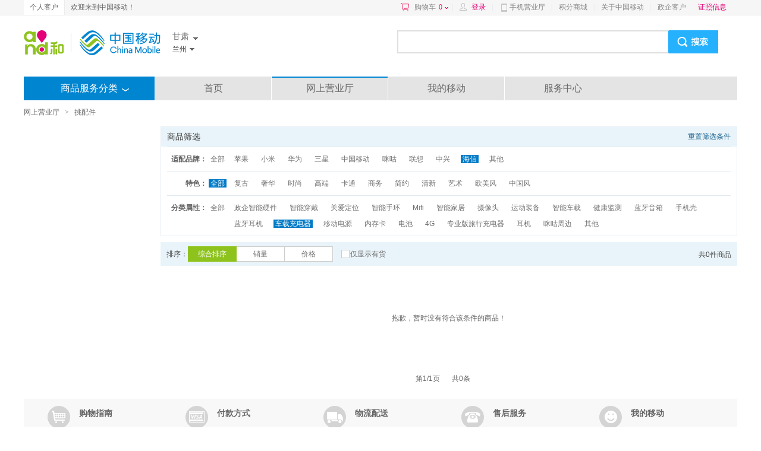

--- FILE ---
content_type: text/html; charset=UTF-8
request_url: https://shop.10086.cn/list/128_931_931_1_0_0_9_0_14.html
body_size: 24962
content:
<!DOCTYPE html PUBLIC "-//W3C//DTD XHTML 1.0 Transitional//EN" "http://www.w3.org/TR/xhtml1/DTD/xhtml1-transitional.dtd">
<html xmlns="http://www.w3.org/1999/xhtml">
<head>
<meta http-equiv="Content-Type" content="text/html; charset=utf-8"/>
<meta http-equiv="X-UA-Compatible" content="IE=edge" />
<link rel="shortcut icon" type="image/x-icon"  href="//img0.shop.10086.cn/favicon.ico__0.ico" />
<meta name="WT.location" content="931" />
<meta name="WT.category" content="128" />
<meta name="keywords" content="中国移动网上商城,手机配件,手机配件价格,手机配件大全,充电器,保护套,智能家具,蓝牙耳机,正品低价" />
<meta name="description" content="中国移动网上商城手机配件频道提供手机电池、蓝牙耳机、智能穿戴等手机配件的最新报价、优惠促销等信息,正品行货,让您足不出户,享受便捷移动服务！" />
<title>手机配件_甘肃兰州_网上营业厅</title>
<link href="//img0.shop.10086.cn/combo/__700/script/interactive/shop/interactive.css__www/core/css/global.css__www/core/css/structure/structure.css__www/core/css/btn/btn.css__www/core/css/header_footer/header_footer.css__www/core/css/pop/pop.css__www/mod/search/css/shop_searchbox.css__www/mod/cart/cart.css__script/customscrollbar/jquery.mCustomScrollbar.css__www/mod/conner/css/conner.css__www/core/css/header_footer/goodsnav.css__www/list/css/list.css__www/mod/cm/css/cm.css__www/mod/select/css/select.css__www/mod/px/css/px.css" rel="stylesheet" type="text/css" />
</head>
<body>
<script type="text/javascript">
(function(){
	function screenResize () {
		var ScreenWidth = window.screen.width;
		var client_Width = document.body.clientWidth;
		var html_ele = document.getElementsByTagName("html");
		var sw = '';
		if (ScreenWidth < 1200 || client_Width < 1200) {
			sw = 'w1k';
		}
		html_ele[0].className=sw;
		if(window.$ && $.pub){
			$.pub('wkresize',sw);
		}
	}
	screenResize();

	if (window.addEventListener) {                    //所有主流浏览器，除了 IE 8 及更早 IE版本
	    var tid = null;
		window.addEventListener('onorientationchange' in window ? 'orientationchange' : 'resize', function () {
		    clearTimeout(tid);
		    tid = setTimeout(screenResize, 300);
		}, false);
	} else if (window.attachEvent) {                  // IE 8 及更早 IE 版本
	   	var tid = null;
		window.attachEvent('onorientationchange' in window ? 'onorientationchange' : 'onresize', function () {
		    clearTimeout(tid);
		    tid = setTimeout(screenResize, 300);
		});
	}
})();
</script>



<style>
	
	</style>
	<script type="text/html" id="login_box">
		<div class="minloginbox loadingBlock clearfix" style="width:350px;">
			<iframe src="https://login.10086.cn/SSOCheck.action?channelID=12002&backUrl=https%3A%2F%2Fshop.10086.cn%2Fsso%2Fminilogincallback.php%3Faction%3Dforcelogin" width="350" height="400" 
				allowTransparency="true" frameborder="0" scrolling="no"
			>
			</iframe>
		</div>
	</script>
	
	
	<div class=" topNav">
		<div class="clearfix globalMain">
							<p class="leftMenu clearfix">
					<a href="http://www.10086.cn/gs/" class="current">
						个人客户
					</a>
					
				</p>
				<p class="floatleft">
					欢迎来到中国移动！
				</p>
									<div class="rightMenu clearfix">
				<a href="/order/shoplist.php" 
					class="cart ac_cart1_count ac_dcs_base" dcs_id="NAV_TOP_CART"
				>
					购物车<span class="red"></span><i></i>
				</a>
				<div class="dorpdown-layer" style="display:none">
					

<style type="text/css">
.cart-layer .cart_list{width:350px;}
.height268{height:268px;}
.cart-layer .loadingBlock{height:75px;}
</style>
<div class="have_goods" >
	<div class="cart-layer" style="border-bottom: 1px solid #ECECEC">
		<div class="loadingBlock"></div>
		<div  class="cart_goodslist" style="display: none;">
			<p class="smt top">最新加入的商品</p>
			<p class="smt right">购物车</p>
			<div id="content-1" class="cart_list">

			</div>
		</div>
	</div>
	<div class=" btm black" style="display: none;">
		<p><span class="cartcount">共<b style="font-weight: normal"></b>件商品</span>   共计：<span class="red">¥ <b style="font-weight: normal"></b></span></p>
		<a href="/order/shoplist.php" class="btn btnGraySmall btnRed ac_dcs_base" dcs_id="NAV_CART_GO">去购物车<em></em><i></i><b></b></a>
	</div>
</div>
<!--<img class="ajax_loading" style="margin-left: 155px;" src="//img0.shop.10086.cn/www/core/css/global/ajax_loading_max.gif__81.gif" />-->
<div id="" class="nogoods btm black" style="display: none;">
	<p class="nogoods_p">购物车内暂时还没有商品</p>
	<p class="abate"  style="display:none">您购物车里的商品均已失效</p>
	<a href="/order/shoplist.php" class="btn btnGraySmall btnRed">去购物车<em></em><i></i><b></b></a>
</div>




				</div>
				
				<em>|</em>
				<span id="userinfo" class="floatleft userinfo" >
					<a href="https://login.10086.cn/SSOCheck.action?channelID=12002&backUrl=https%3A%2F%2Fshop.10086.cn%2Flist%2F128_931_931_1_0_0_9_0_14.html%3Fforcelogin%3D1" class=" red login">登录</a>
					<em>|</em>
					
				</span>
																			<a class="cmccclient" href="http://www.10086.cn/cmccclient/">
						手机营业厅
					</a>
																				<em>|</em>
										<a  href="http://jf.10086.cn">
						积分商城
					</a>
																				<em>|</em>
										<a  href="http://www.10086.cn/aboutus/gs/">
						关于中国移动
					</a>
																				<em>|</em>
										<a  href="https://zhengqi.10086.cn:28443/5g/?province=931">
						政企客户
					</a>
				
				
				
				<a  href="https://www.10086.cn/zzxx/gs" 
					class="red" target="_blank"
				>
					证照信息
				</a>
				
				<div  class="ewm" style="display:none;">
					<img src="//img0.shop.10086.cn/www/core/css/header_footer/ewm.jpg__240.jpg" />
					<p>扫一扫，随时查话费！</p>
				</div>
				
			</div>
		</div>
	</div>
	
	   
	
	<iframe src="about:blank" id="ssocheckframe" style="display:none"></iframe>
	<script type="text/javascript">
		function logout(){
			if (window.$){
				$.getJSON('/ajax/user/logout.json',function(r){
					if(r.code) alert(r.msg);
					else location.href="/";
				});
			}
		}
		window.allcity ={ 
			"931": [{"extend":"lanzhou","city_name":"\u5170\u5dde","province_id":931,"towns":[{"province_id":931,"town_id":620102,"town_name":"\u57ce\u5173\u533a","weight":620102,"shortname":null,"city_id":931},{"province_id":931,"town_id":620103,"town_name":"\u4e03\u91cc\u6cb3\u533a","weight":620103,"shortname":null,"city_id":931},{"province_id":931,"town_id":620104,"town_name":"\u897f\u56fa\u533a","weight":620104,"shortname":null,"city_id":931},{"province_id":931,"town_id":620105,"town_name":"\u5b89\u5b81\u533a","weight":620105,"shortname":null,"city_id":931},{"province_id":931,"town_id":620111,"town_name":"\u7ea2\u53e4\u533a","weight":620111,"shortname":null,"city_id":931},{"province_id":931,"town_id":620121,"town_name":"\u6c38\u767b\u53bf","weight":620121,"shortname":null,"city_id":931},{"province_id":931,"town_id":620122,"town_name":"\u768b\u5170\u53bf","weight":620122,"shortname":null,"city_id":931},{"province_id":931,"town_id":620123,"town_name":"\u6986\u4e2d\u53bf","weight":620123,"shortname":null,"city_id":931},{"province_id":931,"town_id":620124,"town_name":"\u5170\u5dde\u65b0\u533a","weight":620124,"shortname":null,"city_id":931}],"weight":620100,"region3_city_id":620100,"shortname":null,"city_id":931},{"extend":"jiayuguan","city_name":"\u5609\u5cea\u5173","province_id":931,"towns":[{"province_id":931,"town_id":620204,"town_name":"\u5609\u5cea\u5173\u5e02","weight":620204,"shortname":null,"city_id":947}],"weight":620200,"region3_city_id":620200,"shortname":null,"city_id":947},{"extend":"jinchang","city_name":"\u91d1\u660c","province_id":931,"towns":[{"province_id":931,"town_id":620302,"town_name":"\u91d1\u5ddd\u533a","weight":620302,"shortname":null,"city_id":945},{"province_id":931,"town_id":620321,"town_name":"\u6c38\u660c\u53bf","weight":620321,"shortname":null,"city_id":945}],"weight":620300,"region3_city_id":620300,"shortname":null,"city_id":945},{"extend":"baiyin","city_name":"\u767d\u94f6","province_id":931,"towns":[{"province_id":931,"town_id":620402,"town_name":"\u767d\u94f6\u533a","weight":620402,"shortname":null,"city_id":943},{"province_id":931,"town_id":620403,"town_name":"\u5e73\u5ddd\u533a","weight":620403,"shortname":null,"city_id":943},{"province_id":931,"town_id":620421,"town_name":"\u9756\u8fdc\u53bf","weight":620421,"shortname":null,"city_id":943},{"province_id":931,"town_id":620422,"town_name":"\u4f1a\u5b81\u53bf","weight":620422,"shortname":null,"city_id":943},{"province_id":931,"town_id":620423,"town_name":"\u666f\u6cf0\u53bf","weight":620423,"shortname":null,"city_id":943}],"weight":620400,"region3_city_id":620400,"shortname":null,"city_id":943},{"extend":"tianshui","city_name":"\u5929\u6c34","province_id":931,"towns":[{"province_id":931,"town_id":620521,"town_name":"\u6e05\u6c34\u53bf","weight":620521,"shortname":null,"city_id":938},{"province_id":931,"town_id":620522,"town_name":"\u79e6\u5b89\u53bf","weight":620522,"shortname":null,"city_id":938},{"province_id":931,"town_id":620523,"town_name":"\u7518\u8c37\u53bf","weight":620523,"shortname":null,"city_id":938},{"province_id":931,"town_id":620524,"town_name":"\u6b66\u5c71\u53bf","weight":620524,"shortname":null,"city_id":938},{"province_id":931,"town_id":620525,"town_name":"\u5f20\u5bb6\u5ddd\u56de\u65cf\u81ea\u6cbb\u53bf","weight":620525,"shortname":null,"city_id":938},{"province_id":931,"town_id":620526,"town_name":"\u79e6\u5dde\u533a","weight":620526,"shortname":null,"city_id":938},{"province_id":931,"town_id":620527,"town_name":"\u9ea6\u79ef\u533a","weight":620527,"shortname":null,"city_id":938}],"weight":620500,"region3_city_id":620500,"shortname":null,"city_id":938},{"extend":"wuwei","city_name":"\u6b66\u5a01","province_id":931,"towns":[{"province_id":931,"town_id":620602,"town_name":"\u51c9\u5dde\u533a","weight":620602,"shortname":null,"city_id":935},{"province_id":931,"town_id":620621,"town_name":"\u6c11\u52e4\u53bf","weight":620621,"shortname":null,"city_id":935},{"province_id":931,"town_id":620622,"town_name":"\u53e4\u6d6a\u53bf","weight":620622,"shortname":null,"city_id":935},{"province_id":931,"town_id":620623,"town_name":"\u5929\u795d\u85cf\u65cf\u81ea\u6cbb\u53bf","weight":620623,"shortname":null,"city_id":935}],"weight":620600,"region3_city_id":620600,"shortname":null,"city_id":935},{"extend":"zhangye","city_name":"\u5f20\u6396","province_id":931,"towns":[{"province_id":931,"town_id":620702,"town_name":"\u7518\u5dde\u533a","weight":620702,"shortname":null,"city_id":936},{"province_id":931,"town_id":620721,"town_name":"\u8083\u5357\u88d5\u56fa\u65cf\u81ea\u6cbb\u53bf","weight":620721,"shortname":null,"city_id":936},{"province_id":931,"town_id":620722,"town_name":"\u6c11\u4e50\u53bf","weight":620722,"shortname":null,"city_id":936},{"province_id":931,"town_id":620723,"town_name":"\u4e34\u6cfd\u53bf","weight":620723,"shortname":null,"city_id":936},{"province_id":931,"town_id":620724,"town_name":"\u9ad8\u53f0\u53bf","weight":620724,"shortname":null,"city_id":936},{"province_id":931,"town_id":620725,"town_name":"\u5c71\u4e39\u53bf","weight":620725,"shortname":null,"city_id":936}],"weight":620700,"region3_city_id":620700,"shortname":null,"city_id":936},{"extend":"pingliang","city_name":"\u5e73\u51c9","province_id":931,"towns":[{"province_id":931,"town_id":620802,"town_name":"\u5d06\u5cd2\u533a","weight":620802,"shortname":null,"city_id":933},{"province_id":931,"town_id":620821,"town_name":"\u6cfe\u5ddd\u53bf","weight":620821,"shortname":null,"city_id":933},{"province_id":931,"town_id":620822,"town_name":"\u7075\u53f0\u53bf","weight":620822,"shortname":null,"city_id":933},{"province_id":931,"town_id":620823,"town_name":"\u5d07\u4fe1\u53bf","weight":620823,"shortname":null,"city_id":933},{"province_id":931,"town_id":620824,"town_name":"\u534e\u4ead\u53bf","weight":620824,"shortname":null,"city_id":933},{"province_id":931,"town_id":620825,"town_name":"\u5e84\u6d6a\u53bf","weight":620825,"shortname":null,"city_id":933},{"province_id":931,"town_id":620826,"town_name":"\u9759\u5b81\u53bf","weight":620826,"shortname":null,"city_id":933}],"weight":620800,"region3_city_id":620800,"shortname":null,"city_id":933},{"extend":"jiuquan","city_name":"\u9152\u6cc9","province_id":931,"towns":[{"province_id":931,"town_id":620902,"town_name":"\u8083\u5dde\u533a","weight":620902,"shortname":null,"city_id":937},{"province_id":931,"town_id":620921,"town_name":"\u91d1\u5854\u53bf","weight":620921,"shortname":null,"city_id":937},{"province_id":931,"town_id":620922,"town_name":"\u74dc\u5dde\u53bf","weight":620922,"shortname":null,"city_id":937},{"province_id":931,"town_id":620923,"town_name":"\u8083\u5317\u8499\u53e4\u65cf\u81ea\u6cbb\u53bf","weight":620923,"shortname":null,"city_id":937},{"province_id":931,"town_id":620924,"town_name":"\u963f\u514b\u585e\u54c8\u8428\u514b\u65cf\u81ea\u6cbb\u53bf","weight":620924,"shortname":null,"city_id":937},{"province_id":931,"town_id":620981,"town_name":"\u7389\u95e8\u5e02","weight":620981,"shortname":null,"city_id":937},{"province_id":931,"town_id":620982,"town_name":"\u6566\u714c\u5e02","weight":620982,"shortname":null,"city_id":937}],"weight":620900,"region3_city_id":620900,"shortname":null,"city_id":937},{"extend":"qingyang","city_name":"\u5e86\u9633","province_id":931,"towns":[{"province_id":931,"town_id":621002,"town_name":"\u897f\u5cf0\u533a","weight":621002,"shortname":null,"city_id":934},{"province_id":931,"town_id":621021,"town_name":"\u5e86\u57ce\u53bf","weight":621021,"shortname":null,"city_id":934},{"province_id":931,"town_id":621022,"town_name":"\u73af\u3000\u53bf","weight":621022,"shortname":null,"city_id":934},{"province_id":931,"town_id":621023,"town_name":"\u534e\u6c60\u53bf","weight":621023,"shortname":null,"city_id":934},{"province_id":931,"town_id":621024,"town_name":"\u5408\u6c34\u53bf","weight":621024,"shortname":null,"city_id":934},{"province_id":931,"town_id":621025,"town_name":"\u6b63\u5b81\u53bf","weight":621025,"shortname":null,"city_id":934},{"province_id":931,"town_id":621026,"town_name":"\u5b81\u3000\u53bf","weight":621026,"shortname":null,"city_id":934},{"province_id":931,"town_id":621027,"town_name":"\u9547\u539f\u53bf","weight":621027,"shortname":null,"city_id":934}],"weight":621000,"region3_city_id":621000,"shortname":null,"city_id":934},{"extend":"dingxi","city_name":"\u5b9a\u897f","province_id":931,"towns":[{"province_id":931,"town_id":621102,"town_name":"\u5b89\u5b9a\u533a","weight":621102,"shortname":null,"city_id":932},{"province_id":931,"town_id":621121,"town_name":"\u901a\u6e2d\u53bf","weight":621121,"shortname":null,"city_id":932},{"province_id":931,"town_id":621122,"town_name":"\u9647\u897f\u53bf","weight":621122,"shortname":null,"city_id":932},{"province_id":931,"town_id":621123,"town_name":"\u6e2d\u6e90\u53bf","weight":621123,"shortname":null,"city_id":932},{"province_id":931,"town_id":621124,"town_name":"\u4e34\u6d2e\u53bf","weight":621124,"shortname":null,"city_id":932},{"province_id":931,"town_id":621125,"town_name":"\u6f33\u3000\u53bf","weight":621125,"shortname":null,"city_id":932},{"province_id":931,"town_id":621126,"town_name":"\u5cb7\u3000\u53bf","weight":621126,"shortname":null,"city_id":932}],"weight":621100,"region3_city_id":621100,"shortname":null,"city_id":932},{"extend":"longnan","city_name":"\u9647\u5357","province_id":931,"towns":[{"province_id":931,"town_id":621202,"town_name":"\u6b66\u90fd\u533a","weight":621202,"shortname":null,"city_id":939},{"province_id":931,"town_id":621221,"town_name":"\u6210\u3000\u53bf","weight":621221,"shortname":null,"city_id":939},{"province_id":931,"town_id":621222,"town_name":"\u6587\u3000\u53bf","weight":621222,"shortname":null,"city_id":939},{"province_id":931,"town_id":621223,"town_name":"\u5b95\u660c\u53bf","weight":621223,"shortname":null,"city_id":939},{"province_id":931,"town_id":621224,"town_name":"\u5eb7\u3000\u53bf","weight":621224,"shortname":null,"city_id":939},{"province_id":931,"town_id":621225,"town_name":"\u897f\u548c\u53bf","weight":621225,"shortname":null,"city_id":939},{"province_id":931,"town_id":621226,"town_name":"\u793c\u3000\u53bf","weight":621226,"shortname":null,"city_id":939},{"province_id":931,"town_id":621227,"town_name":"\u5fbd\u3000\u53bf","weight":621227,"shortname":null,"city_id":939},{"province_id":931,"town_id":621228,"town_name":"\u4e24\u5f53\u53bf","weight":621228,"shortname":null,"city_id":939}],"weight":621200,"region3_city_id":621200,"shortname":null,"city_id":939},{"extend":"linxia","city_name":"\u4e34\u590f","province_id":931,"towns":[{"province_id":931,"town_id":622901,"town_name":"\u4e34\u590f\u5e02","weight":622901,"shortname":null,"city_id":930},{"province_id":931,"town_id":622921,"town_name":"\u4e34\u590f\u53bf","weight":622921,"shortname":null,"city_id":930},{"province_id":931,"town_id":622922,"town_name":"\u5eb7\u4e50\u53bf","weight":622922,"shortname":null,"city_id":930},{"province_id":931,"town_id":622923,"town_name":"\u6c38\u9756\u53bf","weight":622923,"shortname":null,"city_id":930},{"province_id":931,"town_id":622924,"town_name":"\u5e7f\u6cb3\u53bf","weight":622924,"shortname":null,"city_id":930},{"province_id":931,"town_id":622925,"town_name":"\u548c\u653f\u53bf","weight":622925,"shortname":null,"city_id":930},{"province_id":931,"town_id":622926,"town_name":"\u4e1c\u4e61\u65cf\u81ea\u6cbb\u53bf","weight":622926,"shortname":null,"city_id":930},{"province_id":931,"town_id":622928,"town_name":"\u79ef\u77f3\u5c71\u4fdd\u5b89\u65cf\u4e1c\u4e61\u65cf\u6492\u62c9\u65cf\u81ea\u6cbb\u53bf","weight":622928,"shortname":null,"city_id":930}],"weight":622900,"region3_city_id":622900,"shortname":null,"city_id":930},{"extend":"gannan","city_name":"\u7518\u5357","province_id":931,"towns":[{"province_id":931,"town_id":623001,"town_name":"\u5408\u4f5c\u5e02","weight":623001,"shortname":null,"city_id":941},{"province_id":931,"town_id":623021,"town_name":"\u4e34\u6f6d\u53bf","weight":623021,"shortname":null,"city_id":941},{"province_id":931,"town_id":623022,"town_name":"\u5353\u5c3c\u53bf","weight":623022,"shortname":null,"city_id":941},{"province_id":931,"town_id":623023,"town_name":"\u821f\u66f2\u53bf","weight":623023,"shortname":null,"city_id":941},{"province_id":931,"town_id":623024,"town_name":"\u8fed\u90e8\u53bf","weight":623024,"shortname":null,"city_id":941},{"province_id":931,"town_id":623025,"town_name":"\u739b\u66f2\u53bf","weight":623025,"shortname":null,"city_id":941},{"province_id":931,"town_id":623026,"town_name":"\u788c\u66f2\u53bf","weight":623026,"shortname":null,"city_id":941},{"province_id":931,"town_id":623027,"town_name":"\u590f\u6cb3\u53bf","weight":623027,"shortname":null,"city_id":941}],"weight":623000,"region3_city_id":623000,"shortname":null,"city_id":941}]
		};
	</script>
    		<div class="globalMain clearfix" id="header">
			
			<div class="search_mlogo clearfix">
				<div class="logoWhere clearfix">
					<a href="http://www.10086.cn/gs/" class="logo">
						<img src="//img0.shop.10086.cn/www/core/css/header_footer/logo.png__240.png" />
					</a>
					<div class="floatleft clearfix">
						<div class="area province">
							<span class="iconSharp sheng ac_show_areabar" province_id="931">
								甘肃
							</span>
							<ul class="provinceSort">
																	<li>
										<dl class="clearfix">
											<dt>A-G</dt>
																							<dd>
													<a province_id="100" 
														class="ac_show_city" 
														iscity="1"  
														href="javascript:void(0)"
													>
														北京
													</a>
												</dd>
																							<dd>
													<a province_id="551" 
														class="ac_show_city" 
														iscity=""  
														href="javascript:void(0)"
													>
														安徽
													</a>
												</dd>
																							<dd>
													<a province_id="230" 
														class="ac_show_city" 
														iscity="1"  
														href="javascript:void(0)"
													>
														重庆
													</a>
												</dd>
																							<dd>
													<a province_id="591" 
														class="ac_show_city" 
														iscity=""  
														href="javascript:void(0)"
													>
														福建
													</a>
												</dd>
																							<dd>
													<a province_id="200" 
														class="ac_show_city" 
														iscity=""  
														href="javascript:void(0)"
													>
														广东
													</a>
												</dd>
																							<dd>
													<a province_id="771" 
														class="ac_show_city" 
														iscity=""  
														href="javascript:void(0)"
													>
														广西
													</a>
												</dd>
																							<dd>
													<a province_id="931" 
														class="ac_show_city" 
														iscity=""  
														href="javascript:void(0)"
													>
														甘肃
													</a>
												</dd>
																							<dd>
													<a province_id="851" 
														class="ac_show_city" 
														iscity=""  
														href="javascript:void(0)"
													>
														贵州
													</a>
												</dd>
																					</dl>
									</li>
																	<li>
										<dl class="clearfix">
											<dt>H-J</dt>
																							<dd>
													<a province_id="311" 
														class="ac_show_city" 
														iscity=""  
														href="javascript:void(0)"
													>
														河北
													</a>
												</dd>
																							<dd>
													<a province_id="371" 
														class="ac_show_city" 
														iscity=""  
														href="javascript:void(0)"
													>
														河南
													</a>
												</dd>
																							<dd>
													<a province_id="898" 
														class="ac_show_city" 
														iscity=""  
														href="javascript:void(0)"
													>
														海南
													</a>
												</dd>
																							<dd>
													<a province_id="270" 
														class="ac_show_city" 
														iscity=""  
														href="javascript:void(0)"
													>
														湖北
													</a>
												</dd>
																							<dd>
													<a province_id="731" 
														class="ac_show_city" 
														iscity=""  
														href="javascript:void(0)"
													>
														湖南
													</a>
												</dd>
																							<dd>
													<a province_id="451" 
														class="ac_show_city" 
														iscity=""  
														href="javascript:void(0)"
													>
														黑龙江
													</a>
												</dd>
																							<dd>
													<a province_id="431" 
														class="ac_show_city" 
														iscity=""  
														href="javascript:void(0)"
													>
														吉林
													</a>
												</dd>
																							<dd>
													<a province_id="250" 
														class="ac_show_city" 
														iscity=""  
														href="javascript:void(0)"
													>
														江苏
													</a>
												</dd>
																							<dd>
													<a province_id="791" 
														class="ac_show_city" 
														iscity=""  
														href="javascript:void(0)"
													>
														江西
													</a>
												</dd>
																					</dl>
									</li>
																	<li>
										<dl class="clearfix">
											<dt>L-S</dt>
																							<dd>
													<a province_id="240" 
														class="ac_show_city" 
														iscity=""  
														href="javascript:void(0)"
													>
														辽宁
													</a>
												</dd>
																							<dd>
													<a province_id="471" 
														class="ac_show_city" 
														iscity=""  
														href="javascript:void(0)"
													>
														内蒙古
													</a>
												</dd>
																							<dd>
													<a province_id="951" 
														class="ac_show_city" 
														iscity=""  
														href="javascript:void(0)"
													>
														宁夏
													</a>
												</dd>
																							<dd>
													<a province_id="971" 
														class="ac_show_city" 
														iscity=""  
														href="javascript:void(0)"
													>
														青海
													</a>
												</dd>
																							<dd>
													<a province_id="210" 
														class="ac_show_city" 
														iscity="1"  
														href="javascript:void(0)"
													>
														上海
													</a>
												</dd>
																							<dd>
													<a province_id="280" 
														class="ac_show_city" 
														iscity=""  
														href="javascript:void(0)"
													>
														四川
													</a>
												</dd>
																							<dd>
													<a province_id="531" 
														class="ac_show_city" 
														iscity=""  
														href="javascript:void(0)"
													>
														山东
													</a>
												</dd>
																							<dd>
													<a province_id="351" 
														class="ac_show_city" 
														iscity=""  
														href="javascript:void(0)"
													>
														山西
													</a>
												</dd>
																							<dd>
													<a province_id="290" 
														class="ac_show_city" 
														iscity=""  
														href="javascript:void(0)"
													>
														陕西
													</a>
												</dd>
																					</dl>
									</li>
																	<li>
										<dl class="clearfix">
											<dt>T-Z</dt>
																							<dd>
													<a province_id="220" 
														class="ac_show_city" 
														iscity="1"  
														href="javascript:void(0)"
													>
														天津
													</a>
												</dd>
																							<dd>
													<a province_id="991" 
														class="ac_show_city" 
														iscity=""  
														href="javascript:void(0)"
													>
														新疆
													</a>
												</dd>
																							<dd>
													<a province_id="891" 
														class="ac_show_city" 
														iscity=""  
														href="javascript:void(0)"
													>
														西藏
													</a>
												</dd>
																							<dd>
													<a province_id="871" 
														class="ac_show_city" 
														iscity=""  
														href="javascript:void(0)"
													>
														云南
													</a>
												</dd>
																							<dd>
													<a province_id="571" 
														class="ac_show_city" 
														iscity=""  
														href="javascript:void(0)"
													>
														浙江
													</a>
												</dd>
																					</dl>
									</li>
															</ul>
						</div>
													<div class="area city">
								<span class="iconSharp shi ac_show_areabar">
									兰州
								</span>
								<ul>
																			<li style="height:24px;overflow:hidden">
											<a  title="兰州" href="javascript:void(0)" 
												class="ac_city_choose" 
												location="931_931" 
											>
												兰州
											</a>
										</li>
																			<li style="height:24px;overflow:hidden">
											<a  title="嘉峪关" href="javascript:void(0)" 
												class="ac_city_choose" 
												location="931_947" 
											>
												嘉峪关
											</a>
										</li>
																			<li style="height:24px;overflow:hidden">
											<a  title="金昌" href="javascript:void(0)" 
												class="ac_city_choose" 
												location="931_945" 
											>
												金昌
											</a>
										</li>
																			<li style="height:24px;overflow:hidden">
											<a  title="白银" href="javascript:void(0)" 
												class="ac_city_choose" 
												location="931_943" 
											>
												白银
											</a>
										</li>
																			<li style="height:24px;overflow:hidden">
											<a  title="天水" href="javascript:void(0)" 
												class="ac_city_choose" 
												location="931_938" 
											>
												天水
											</a>
										</li>
																			<li style="height:24px;overflow:hidden">
											<a  title="武威" href="javascript:void(0)" 
												class="ac_city_choose" 
												location="931_935" 
											>
												武威
											</a>
										</li>
																			<li style="height:24px;overflow:hidden">
											<a  title="张掖" href="javascript:void(0)" 
												class="ac_city_choose" 
												location="931_936" 
											>
												张掖
											</a>
										</li>
																			<li style="height:24px;overflow:hidden">
											<a  title="平凉" href="javascript:void(0)" 
												class="ac_city_choose" 
												location="931_933" 
											>
												平凉
											</a>
										</li>
																			<li style="height:24px;overflow:hidden">
											<a  title="酒泉" href="javascript:void(0)" 
												class="ac_city_choose" 
												location="931_937" 
											>
												酒泉
											</a>
										</li>
																			<li style="height:24px;overflow:hidden">
											<a  title="庆阳" href="javascript:void(0)" 
												class="ac_city_choose" 
												location="931_934" 
											>
												庆阳
											</a>
										</li>
																			<li style="height:24px;overflow:hidden">
											<a  title="定西" href="javascript:void(0)" 
												class="ac_city_choose" 
												location="931_932" 
											>
												定西
											</a>
										</li>
																			<li style="height:24px;overflow:hidden">
											<a  title="陇南" href="javascript:void(0)" 
												class="ac_city_choose" 
												location="931_939" 
											>
												陇南
											</a>
										</li>
																			<li style="height:24px;overflow:hidden">
											<a  title="临夏" href="javascript:void(0)" 
												class="ac_city_choose" 
												location="931_930" 
											>
												临夏
											</a>
										</li>
																			<li style="height:24px;overflow:hidden">
											<a  title="甘南" href="javascript:void(0)" 
												class="ac_city_choose" 
												location="931_941" 
											>
												甘南
											</a>
										</li>
																	</ul>
							</div>
											</div>
				</div>
				
				<!--[if IE]>
					<style>
						/*#header .search .txt{padding-top:6px;}*/
					</style>
				<![endif]-->
				<div class="search">
					<form class="clearfix" action="https://search.10086.cn/isearch/mobileShop/index.html" autocomplete="off" method="get" target="_blank">
						<input id="skeywords" type="text" name="key" autocomplete="off" 
							disableautocomplete="" class="txt"
							onfocus=" this.style.color = &quot;#333333&quot;" 
							onblur=" this.style.color =&quot;#ccc&quot;"  
						/>
						<input type="submit" class="b" value="" />
						<!--<input type="hidden" class="txt" name="province_id" value="931"/>
						<input type="hidden" class="txt" name="city_id" value="931" />
						<input type="hidden" class="txt" name="from" value="10603" />-->
						<script type="text/javascript">
							window.searchDomain = "https://search.10086.cn/isearch/mobileShop/index.html";
						</script>
					</form>
					<ul id="hotsearch" class="floatleft search_hotlist clearfix"></ul>
					<ul id="searchKeyWord" class="clearfix"></ul>
					
				</div>
			</div>
					
			
			
			<div class="clearfix navigation " 
							>		
				<ul class="clearfix withhover" id="nav">
											<li class="title">商品服务分类
							
							<a href="javascript:void(0);" class="bt"></a>
						</li>
																													<li class="first">
								<a  target="_blank" class="ac_dcs_base" dcs_id="nav_0"  
									href="http://www.10086.cn/gs/"
								>
									首页
								</a>
							</li>
																														<li class="shop">
								<a  class="ac_dcs_base shop_ini" dcs_id="nav_1"  
									href="/mall_931_931.html"
								>
									网上营业厅
								</a>
								
							</li>
																														<li class="">
								<a  target="_blank" class="ac_dcs_base" dcs_id="nav_2"  
									href="https://shop.10086.cn/i/?f=home"
								>
									我的移动
								</a>
							</li>
																														<li class="">
								<a  target="_blank" class="ac_dcs_base" dcs_id="nav_3"  
									href="http://www.10086.cn/support/gs/"
								>
									服务中心
								</a>
							</li>
															</ul>
				<div id="" class="spnav">
					
<style type="text/css">
	.sname a.jine{
		padding:0 3px 0 0!important;
	}
	.mwofh{
		max-width: 60px;
		overflow: hidden;
		height: 18px;
	}
</style>
<ul class="goodsNav clearfix withhover">
	<!--买手机-->
	<li>
				<div class="sname iconNavPhone">
			<i class="bg"></i>
			<i class="bdr"></i>
							<a  target="_blank" dcs_id="101"  
					href="http://wx.10086.cn/website/businessPlatform/pc-container?secondChannel=PCVersion&link=https%3A%2F%2Fwx.10086.cn%2Fwebsite%2FbusinessPlatform%2Fshop%3Fpageid%3Df8dc6047116e45ca9febf68b7d2a4cba%26secondChannel%3DPC%26channelId%3DP00000048523%0A&from=PC" 
					class="title  ac_dcstracker_homefirstscreen"
				>
					买手机
				</a>
						</br>
																		<a href="http://wx.10086.cn/website/businessPlatform/pc-container?secondChannel=PCVersion&link=https%3A%2F%2Fwx.10086.cn%2Fwebsite%2FbusinessPlatform%2Fshop%3Fpageid%3Df8dc6047116e45ca9febf68b7d2a4cba%26secondChannel%3DPC%26channelId%3DP00000048523%0A&from=PC" 
							target="_blank" class="mwofh ac_dcs_base" dcs_id="nav_phone_0"
						>
							5G手机 
						</a>
														</div>
		<div class="smore">
							<dl class="noBorderTop">
					<dt>买手机</dt>
					<dd class="clearfix">
																					<a href="http://wx.10086.cn/website/businessPlatform/pc-container?secondChannel=PCVersion&link=https%3A%2F%2Fwx.10086.cn%2Fwebsite%2FbusinessPlatform%2Fshop%3Fpageid%3Df8dc6047116e45ca9febf68b7d2a4cba%26secondChannel%3DPC%26channelId%3DP00000048523%0A&from=PC" 
									target="_blank" class="ac_dcs_base" dcs_id="nav_phone_more_1_0"
								>
									5G手机
								</a>
																		</dd>
				</dl>
					</div>
	</li>
	<!--交话费-->
	<li>
				<div class="sname iconNavHuafei">
			<i class="bg"></i>
			<i class="bdr"></i>
							<a  target="_blank" dcs_id="jiaohuafei" class="title  ac_dcstracker_homefirstscreen" 
					href="https://shop.10086.cn/i/?f=rechargecredit"
				>
					交话费
				</a>
						</br>
																		<a href="https://shop.10086.cn/i/?f=rechargecredit" 
							class="ac_dcs_base" dcs_id="mwofh nav_recharge_0" target="_blank" 
						>
							手机交费
						</a>
														</div>
		<div class="smore">
																														 
						<dl class="noBorderTop">
							<dt>手机交费</dt>
							<dd class="clearfix">
																											<a dcs_id="nav_recharge_more_3_1" 
											href="https://shop.10086.cn/i/?f=rechargecredit&amount=30" 
											class="ac_dcs_base" target="_blank"
										>
											30元
										</a>
																																				<a dcs_id="nav_recharge_more_3_2" 
											href="https://shop.10086.cn/i/?f=rechargecredit&amount=50" 
											class="ac_dcs_base" target="_blank"
										>
											50元
										</a>
																																				<a dcs_id="nav_recharge_more_3_3" 
											href="https://shop.10086.cn/i/?f=rechargecredit&amount=100" 
											class="ac_dcs_base" target="_blank"
										>
											100元
										</a>
																																				<a dcs_id="nav_recharge_more_3_4" 
											href="https://shop.10086.cn/i/?f=rechargecredit&amount=300" 
											class="ac_dcs_base" target="_blank"
										>
											300元
										</a>
																																				<a dcs_id="nav_recharge_more_3_5" 
											href="https://shop.10086.cn/i/?f=rechargecredit&amount=500" 
											class="ac_dcs_base" target="_blank"
										>
											500元
										</a>
																																				<a dcs_id="nav_recharge_more_3_6" 
											href="https://shop.10086.cn/i/?f=rechargecredit&amount=" 
											class="ac_dcs_base" target="_blank"
										>
											任意金额
										</a>
																								</dd>
						</dl>
														 
						<dl class="noBorderTop">
							<dt>交费类型</dt>
							<dd class="clearfix">
																											<a dcs_id="nav_recharge_more_4_1" 
											href="https://shop.10086.cn/i/?f=rechargecard" 
											class="ac_dcs_base" target="_blank"
										>
											充值卡充值
										</a>
																																				<a dcs_id="nav_recharge_more_4_2" 
											href="https://shop.10086.cn/i/?f=rechargeinterofth" 
											class="ac_dcs_base" target="_blank"
										>
											物联网交费
										</a>
																																				<a dcs_id="nav_recharge_more_4_3" 
											href="https://shop.10086.cn/i/?f=rechargegprs" 
											class="ac_dcs_base" target="_blank"
										>
											流量充值
										</a>
																																				<a dcs_id="nav_recharge_more_4_4" 
											href="https://shop.10086.cn/i/?f=rechargelove" 
											class="ac_dcs_base" target="_blank"
										>
											爱心交费
										</a>
																																				<a dcs_id="nav_recharge_more_4_5" 
											href="https://shop.10086.cn/i/?f=rechargelife" 
											class="ac_dcs_base" target="_blank"
										>
											生活缴费
										</a>
																								</dd>
						</dl>
														</div>
	</li>
	<!--办套餐-->
	<li>
				<div class="sname iconNavTaocan">
			<i class="bg"></i>
			<i class="bdr"></i>
							<a  target="_blank" dcs_id="140" 
					href="/list/140_931_931_0_0_0_0.html" 
					class="title  ac_dcstracker_homefirstscreen"
				>
					办套餐
				</a>
						</br>
												<a  href="/list/140_931_931_1_0_0_0_1.html" class="ac_dcs_base" 
						dcs_id="nav_expense_0" target="_blank"
					>
						5G套餐
					</a>
									<a  href="/list/140_931_931_1_0_0_0_2.html" class="ac_dcs_base" 
						dcs_id="nav_expense_1" target="_blank"
					>
						4G套餐
					</a>
									</div>
		<div class="smore">
												<dl class="noBorderTop">
						<dt>适用品牌</dt>
						<dd class="clearfix">
																																							<a  href="/list/140_931_931_1_0_0_1_0.html" class="ac_dcs_base" 
										dcs_id="nav_expense_more_1_1"
									>
										其他
									</a>
																																<a  href="/list/140_931_931_1_0_0_2_0.html" class="ac_dcs_base" 
										dcs_id="nav_expense_more_1_2"
									>
										全球通
									</a>
																																<a  href="/list/140_931_931_1_0_0_3_0.html" class="ac_dcs_base" 
										dcs_id="nav_expense_more_1_3"
									>
										神州行
									</a>
																																<a  href="/list/140_931_931_1_0_0_4_0.html" class="ac_dcs_base" 
										dcs_id="nav_expense_more_1_4"
									>
										动感地带
									</a>
																					</dd>
					</dl>
									<dl class="noBorderTop">
						<dt>套餐类型</dt>
						<dd class="clearfix">
																																							<a  href="/list/140_931_931_1_0_0_0_1.html" class="ac_dcs_base" 
										dcs_id="nav_expense_more_2_1"
									>
										5G套餐
									</a>
																																<a  href="/list/140_931_931_1_0_0_0_2.html" class="ac_dcs_base" 
										dcs_id="nav_expense_more_2_2"
									>
										4G套餐
									</a>
																																<a  href="/list/140_931_931_1_0_0_0_3.html" class="ac_dcs_base" 
										dcs_id="nav_expense_more_2_3"
									>
										资费套餐
									</a>
																					</dd>
					</dl>
									</div>
	</li>
	<!--办业务-->
	<li>
				<div class="sname iconNavYewu">
			<i class="bg"></i>
			<i class="bdr"></i>
							<a target="_blank" dcs_id="146" class="title  ac_dcstracker_homefirstscreen" 
					href="/list/146_931_931_0_0_0_0.html"
				>
					办业务
				</a>
						</br>
																		<a href="/list/146_931_931_1_0_0_0_0_1.html" target="_blank" class="ac_dcs_base" dcs_id="nav_vas_0">
							流量业务
						</a>
																				<a href="/list/146_931_931_1_0_0_0_0_2.html" target="_blank" class="ac_dcs_base" dcs_id="nav_vas_1">
							数据业务
						</a>
														</div>
		<div class="smore">
												<dl class="noBorderTop">
						<dt>适用品牌</dt>
						<dd class="clearfix">
																																							<a href="/list/146_931_931_1_0_0_1_0_0.html" class="ac_dcs_base" 
										dcs_id="nav_vas_more_1_1"
									>
										全球通
									</a>
																																<a href="/list/146_931_931_1_0_0_2_0_0.html" class="ac_dcs_base" 
										dcs_id="nav_vas_more_1_2"
									>
										神州行
									</a>
																																<a href="/list/146_931_931_1_0_0_3_0_0.html" class="ac_dcs_base" 
										dcs_id="nav_vas_more_1_3"
									>
										动感地带
									</a>
																																<a href="/list/146_931_931_1_0_0_4_0_0.html" class="ac_dcs_base" 
										dcs_id="nav_vas_more_1_4"
									>
										其他
									</a>
																					</dd>
					</dl>
									<dl class="noBorderTop">
						<dt>使用习惯</dt>
						<dd class="clearfix">
																																							<a href="/list/146_931_931_1_0_0_0_1_0.html" class="ac_dcs_base" 
										dcs_id="nav_vas_more_2_1"
									>
										基础功能
									</a>
																																<a href="/list/146_931_931_1_0_0_0_2_0.html" class="ac_dcs_base" 
										dcs_id="nav_vas_more_2_2"
									>
										短彩信
									</a>
																																<a href="/list/146_931_931_1_0_0_0_3_0.html" class="ac_dcs_base" 
										dcs_id="nav_vas_more_2_3"
									>
										生活娱乐
									</a>
																																<a href="/list/146_931_931_1_0_0_0_4_0.html" class="ac_dcs_base" 
										dcs_id="nav_vas_more_2_4"
									>
										业务体验
									</a>
																																<a href="/list/146_931_931_1_0_0_0_5_0.html" class="ac_dcs_base" 
										dcs_id="nav_vas_more_2_5"
									>
										上网必备
									</a>
																					</dd>
					</dl>
									<dl class="noBorderTop">
						<dt>业务类型</dt>
						<dd class="clearfix">
																																							<a href="/list/146_931_931_1_0_0_0_0_1.html" class="ac_dcs_base" 
										dcs_id="nav_vas_more_3_1"
									>
										流量业务
									</a>
																																<a href="/list/146_931_931_1_0_0_0_0_2.html" class="ac_dcs_base" 
										dcs_id="nav_vas_more_3_2"
									>
										数据业务
									</a>
																																<a href="/list/146_931_931_1_0_0_0_0_3.html" class="ac_dcs_base" 
										dcs_id="nav_vas_more_3_3"
									>
										优惠业务包
									</a>
																																<a href="/list/146_931_931_1_0_0_0_0_4.html" class="ac_dcs_base" 
										dcs_id="nav_vas_more_3_4"
									>
										语音业务
									</a>
																					</dd>
					</dl>
																	<dl class="noBorderTop">
					<dt>推荐业务</dt>
					<dd class="clearfix">
						<a href="/hd/ykdh/" class="ac_dcs_base" dcs_id="nav_vas_more_4_1">
							和多号
						</a>
																	</dd>
				</dl>
																															<dl class="noBorderTop">
								<dt>宽带服务</dt>
								<dd class="clearfix">
																																																	<a href="/list/152_931_931_1_0_0_1_0_0_0.html" class="ac_dcs_base" 
												dcs_id="nav_vas_more_5_1"
											>
												宽带新装
											</a>
																												
								</dd>
							</dl>
																																																					</div>
	</li>
	<!--选号码-->
				<li>
			<div class="sname iconNavNumber">
				<i class="bg"></i>
				<i class="bdr"></i>
									<a  target="_blank" dcs_id="134" 
						href="/list/134_931_931_0_0_0_0.html" 
						class="title ac_dcstracker_homefirstscreen"
					>
						选号码
					</a>
								<br/>
																						<a  target="_blank" class="ac_dcs_base" 
								dcs_id="nav_number_0" href="/list/134_931_931_0_0_0_0.html"
							>
								普通号码
							</a>
																								<a  target="_blank" class="ac_dcs_base" 
								dcs_id="nav_number_1" href="/list/135_931_931_0_0_0_0.html"
							>
								靓号专区
							</a>
																		</div>
			<div class="smore">
																				<dl class="noBorderTop">
							<dt>号段</dt>
							<dd class="clearfix">
																																												<a href="/list/134_931_931_1_0_0_1_0_0.html" class="ac_dcs_base" dcs_id="nav_number_more_1_1">
											134
										</a>
																																				<a href="/list/134_931_931_1_0_0_2_0_0.html" class="ac_dcs_base" dcs_id="nav_number_more_1_2">
											135
										</a>
																																				<a href="/list/134_931_931_1_0_0_3_0_0.html" class="ac_dcs_base" dcs_id="nav_number_more_1_3">
											136
										</a>
																																				<a href="/list/134_931_931_1_0_0_4_0_0.html" class="ac_dcs_base" dcs_id="nav_number_more_1_4">
											137
										</a>
																																				<a href="/list/134_931_931_1_0_0_5_0_0.html" class="ac_dcs_base" dcs_id="nav_number_more_1_5">
											138
										</a>
																																				<a href="/list/134_931_931_1_0_0_6_0_0.html" class="ac_dcs_base" dcs_id="nav_number_more_1_6">
											139
										</a>
																																				<a href="/list/134_931_931_1_0_0_7_0_0.html" class="ac_dcs_base" dcs_id="nav_number_more_1_7">
											147
										</a>
																																				<a href="/list/134_931_931_1_0_0_8_0_0.html" class="ac_dcs_base" dcs_id="nav_number_more_1_8">
											150
										</a>
																																				<a href="/list/134_931_931_1_0_0_9_0_0.html" class="ac_dcs_base" dcs_id="nav_number_more_1_9">
											151
										</a>
																																				<a href="/list/134_931_931_1_0_0_10_0_0.html" class="ac_dcs_base" dcs_id="nav_number_more_1_10">
											152
										</a>
																																				<a href="/list/134_931_931_1_0_0_11_0_0.html" class="ac_dcs_base" dcs_id="nav_number_more_1_11">
											157
										</a>
																																				<a href="/list/134_931_931_1_0_0_12_0_0.html" class="ac_dcs_base" dcs_id="nav_number_more_1_12">
											158
										</a>
																																				<a href="/list/134_931_931_1_0_0_13_0_0.html" class="ac_dcs_base" dcs_id="nav_number_more_1_13">
											159
										</a>
																																				<a href="/list/134_931_931_1_0_0_14_0_0.html" class="ac_dcs_base" dcs_id="nav_number_more_1_14">
											178
										</a>
																																				<a href="/list/134_931_931_1_0_0_15_0_0.html" class="ac_dcs_base" dcs_id="nav_number_more_1_15">
											182
										</a>
																																				<a href="/list/134_931_931_1_0_0_16_0_0.html" class="ac_dcs_base" dcs_id="nav_number_more_1_16">
											183
										</a>
																																				<a href="/list/134_931_931_1_0_0_17_0_0.html" class="ac_dcs_base" dcs_id="nav_number_more_1_17">
											184
										</a>
																																				<a href="/list/134_931_931_1_0_0_18_0_0.html" class="ac_dcs_base" dcs_id="nav_number_more_1_18">
											187
										</a>
																																				<a href="/list/134_931_931_1_0_0_19_0_0.html" class="ac_dcs_base" dcs_id="nav_number_more_1_19">
											188
										</a>
																																				<a href="/list/134_931_931_1_0_0_20_0_0.html" class="ac_dcs_base" dcs_id="nav_number_more_1_20">
											198
										</a>
																								</dd>
						</dl>
																																		<dl class="noBorderTop">
								<dt>尾号规则</dt>
								<dd class="clearfix">
																																																	<a  href="/list/134_931_931_1_0_0_0_1_0.html" 
												class="ac_dcs_base" 
												dcs_id="nav_number_more_2_1"
											>
												尾号AABB
											</a>
																																								<a  href="/list/134_931_931_1_0_0_0_2_0.html" 
												class="ac_dcs_base" 
												dcs_id="nav_number_more_2_2"
											>
												尾号AAAB
											</a>
																																								<a  href="/list/134_931_931_1_0_0_0_3_0.html" 
												class="ac_dcs_base" 
												dcs_id="nav_number_more_2_3"
											>
												尾号ABBA
											</a>
																																								<a  href="/list/134_931_931_1_0_0_0_4_0.html" 
												class="ac_dcs_base" 
												dcs_id="nav_number_more_2_4"
											>
												尾号ABAB
											</a>
																																								<a  href="/list/134_931_931_1_0_0_0_5_0.html" 
												class="ac_dcs_base" 
												dcs_id="nav_number_more_2_5"
											>
												尾号AAAA
											</a>
																																								<a  href="/list/134_931_931_1_0_0_0_6_0.html" 
												class="ac_dcs_base" 
												dcs_id="nav_number_more_2_6"
											>
												尾号ABCD
											</a>
																																								<a  href="/list/134_931_931_1_0_0_0_7_0.html" 
												class="ac_dcs_base" 
												dcs_id="nav_number_more_2_7"
											>
												尾号ABAC
											</a>
																											</dd>
							</dl>
																								<dl class="noBorderTop">
								<dt>选号规则</dt>
								<dd class="clearfix">
																																																	<a  href="/list/134_931_931_1_0_0_0_0_1.html" 
												class="ac_dcs_base" 
												dcs_id="nav_number_more_3_1"
											>
												幸运号
											</a>
																																								<a  href="/list/134_931_931_1_0_0_0_0_2.html" 
												class="ac_dcs_base" 
												dcs_id="nav_number_more_3_2"
											>
												爱情号
											</a>
																																								<a  href="/list/134_931_931_1_0_0_0_0_3.html" 
												class="ac_dcs_base" 
												dcs_id="nav_number_more_3_3"
											>
												年代号
											</a>
																																								<a  href="/list/134_931_931_1_0_0_0_0_4.html" 
												class="ac_dcs_base" 
												dcs_id="nav_number_more_3_4"
											>
												生日号
											</a>
																																								<a  href="/list/134_931_931_1_0_0_0_0_5.html" 
												class="ac_dcs_base" 
												dcs_id="nav_number_more_3_5"
											>
												星座号
											</a>
																																								<a  href="/list/134_931_931_1_0_0_0_0_6.html" 
												class="ac_dcs_base" 
												dcs_id="nav_number_more_3_6"
											>
												学子号
											</a>
																																								<a  href="/list/134_931_931_1_0_0_0_0_7.html" 
												class="ac_dcs_base" 
												dcs_id="nav_number_more_3_7"
											>
												连续号
											</a>
																																								<a  href="/list/134_931_931_1_0_0_0_0_8.html" 
												class="ac_dcs_base" 
												dcs_id="nav_number_more_3_8"
											>
												特服号
											</a>
																																								<a  href="/list/134_931_931_1_0_0_0_0_9.html" 
												class="ac_dcs_base" 
												dcs_id="nav_number_more_3_9"
											>
												规律号
											</a>
																																								<a  href="/list/134_931_931_1_0_0_0_0_10.html" 
												class="ac_dcs_base" 
												dcs_id="nav_number_more_3_10"
											>
												其他类
											</a>
																											</dd>
							</dl>
																							</div>
		</li>
		<!--挑配件-->
	<li>
				<div class="sname iconNavPeijian">
			<i class="bg"></i>
			<i class="bdr"></i>
							<a  target="_blank" dcs_id="128" 
					href="/list/128_931_931_0_0_0_0.html" 
					class="title  ac_dcstracker_homefirstscreen"
				>
					挑配件
				</a>
						</br>
												<a href="/list/128_931_931_1_0_0_0_0_3.html" target="_blank" class="ac_dcs_base" dcs_id="nav_accessory_0">
						关爱定位
					</a>
									<a href="/list/128_931_931_1_0_0_0_0_6.html" target="_blank" class="ac_dcs_base" dcs_id="nav_accessory_1">
						智能家居
					</a>
									</div>
		<div class="smore">
												<dl class="noBorderTop">
						<dt>适配品牌</dt>
						<dd class="clearfix">
																																							<a  href="/list/128_931_931_1_0_0_1_0_0.html" class="ac_dcs_base" 
										dcs_id="nav_accessory_more_1_1"
									>
										苹果
									</a>
																																<a  href="/list/128_931_931_1_0_0_2_0_0.html" class="ac_dcs_base" 
										dcs_id="nav_accessory_more_1_2"
									>
										小米
									</a>
																																<a  href="/list/128_931_931_1_0_0_3_0_0.html" class="ac_dcs_base" 
										dcs_id="nav_accessory_more_1_3"
									>
										华为
									</a>
																																<a  href="/list/128_931_931_1_0_0_4_0_0.html" class="ac_dcs_base" 
										dcs_id="nav_accessory_more_1_4"
									>
										三星
									</a>
																																<a  href="/list/128_931_931_1_0_0_5_0_0.html" class="ac_dcs_base" 
										dcs_id="nav_accessory_more_1_5"
									>
										中国移动
									</a>
																																<a  href="/list/128_931_931_1_0_0_6_0_0.html" class="ac_dcs_base" 
										dcs_id="nav_accessory_more_1_6"
									>
										咪咕
									</a>
																																<a  href="/list/128_931_931_1_0_0_7_0_0.html" class="ac_dcs_base" 
										dcs_id="nav_accessory_more_1_7"
									>
										联想
									</a>
																																<a  href="/list/128_931_931_1_0_0_8_0_0.html" class="ac_dcs_base" 
										dcs_id="nav_accessory_more_1_8"
									>
										中兴
									</a>
																																<a  href="/list/128_931_931_1_0_0_9_0_0.html" class="ac_dcs_base" 
										dcs_id="nav_accessory_more_1_9"
									>
										海信
									</a>
																																<a  href="/list/128_931_931_1_0_0_10_0_0.html" class="ac_dcs_base" 
										dcs_id="nav_accessory_more_1_10"
									>
										其他
									</a>
																					</dd>
					</dl>
									<dl class="noBorderTop">
						<dt>特色</dt>
						<dd class="clearfix">
																																							<a  href="/list/128_931_931_1_0_0_0_1_0.html" class="ac_dcs_base" 
										dcs_id="nav_accessory_more_2_1"
									>
										复古
									</a>
																																<a  href="/list/128_931_931_1_0_0_0_2_0.html" class="ac_dcs_base" 
										dcs_id="nav_accessory_more_2_2"
									>
										奢华
									</a>
																																<a  href="/list/128_931_931_1_0_0_0_3_0.html" class="ac_dcs_base" 
										dcs_id="nav_accessory_more_2_3"
									>
										时尚
									</a>
																																<a  href="/list/128_931_931_1_0_0_0_4_0.html" class="ac_dcs_base" 
										dcs_id="nav_accessory_more_2_4"
									>
										高端
									</a>
																																<a  href="/list/128_931_931_1_0_0_0_5_0.html" class="ac_dcs_base" 
										dcs_id="nav_accessory_more_2_5"
									>
										卡通
									</a>
																																<a  href="/list/128_931_931_1_0_0_0_6_0.html" class="ac_dcs_base" 
										dcs_id="nav_accessory_more_2_6"
									>
										商务
									</a>
																																<a  href="/list/128_931_931_1_0_0_0_7_0.html" class="ac_dcs_base" 
										dcs_id="nav_accessory_more_2_7"
									>
										简约
									</a>
																																<a  href="/list/128_931_931_1_0_0_0_8_0.html" class="ac_dcs_base" 
										dcs_id="nav_accessory_more_2_8"
									>
										清新
									</a>
																																<a  href="/list/128_931_931_1_0_0_0_9_0.html" class="ac_dcs_base" 
										dcs_id="nav_accessory_more_2_9"
									>
										艺术
									</a>
																																<a  href="/list/128_931_931_1_0_0_0_10_0.html" class="ac_dcs_base" 
										dcs_id="nav_accessory_more_2_10"
									>
										欧美风
									</a>
																																<a  href="/list/128_931_931_1_0_0_0_11_0.html" class="ac_dcs_base" 
										dcs_id="nav_accessory_more_2_11"
									>
										中国风
									</a>
																					</dd>
					</dl>
									<dl class="noBorderTop">
						<dt>分类属性</dt>
						<dd class="clearfix">
																																							<a  href="/list/128_931_931_1_0_0_0_0_1.html" class="ac_dcs_base" 
										dcs_id="nav_accessory_more_3_1"
									>
										政企智能硬件
									</a>
																																<a  href="/list/128_931_931_1_0_0_0_0_2.html" class="ac_dcs_base" 
										dcs_id="nav_accessory_more_3_2"
									>
										智能穿戴
									</a>
																																<a  href="/list/128_931_931_1_0_0_0_0_3.html" class="ac_dcs_base" 
										dcs_id="nav_accessory_more_3_3"
									>
										关爱定位
									</a>
																																<a  href="/list/128_931_931_1_0_0_0_0_4.html" class="ac_dcs_base" 
										dcs_id="nav_accessory_more_3_4"
									>
										智能手环
									</a>
																																<a  href="/list/128_931_931_1_0_0_0_0_5.html" class="ac_dcs_base" 
										dcs_id="nav_accessory_more_3_5"
									>
										Mifi
									</a>
																																<a  href="/list/128_931_931_1_0_0_0_0_6.html" class="ac_dcs_base" 
										dcs_id="nav_accessory_more_3_6"
									>
										智能家居
									</a>
																																<a  href="/list/128_931_931_1_0_0_0_0_7.html" class="ac_dcs_base" 
										dcs_id="nav_accessory_more_3_7"
									>
										摄像头
									</a>
																																<a  href="/list/128_931_931_1_0_0_0_0_8.html" class="ac_dcs_base" 
										dcs_id="nav_accessory_more_3_8"
									>
										运动装备
									</a>
																																<a  href="/list/128_931_931_1_0_0_0_0_9.html" class="ac_dcs_base" 
										dcs_id="nav_accessory_more_3_9"
									>
										智能车载
									</a>
																																<a  href="/list/128_931_931_1_0_0_0_0_10.html" class="ac_dcs_base" 
										dcs_id="nav_accessory_more_3_10"
									>
										健康监测
									</a>
																																<a  href="/list/128_931_931_1_0_0_0_0_11.html" class="ac_dcs_base" 
										dcs_id="nav_accessory_more_3_11"
									>
										蓝牙音箱
									</a>
																																<a  href="/list/128_931_931_1_0_0_0_0_12.html" class="ac_dcs_base" 
										dcs_id="nav_accessory_more_3_12"
									>
										手机壳
									</a>
																																<a  href="/list/128_931_931_1_0_0_0_0_13.html" class="ac_dcs_base" 
										dcs_id="nav_accessory_more_3_13"
									>
										蓝牙耳机
									</a>
																																<a  href="/list/128_931_931_1_0_0_0_0_14.html" class="ac_dcs_base" 
										dcs_id="nav_accessory_more_3_14"
									>
										车载充电器
									</a>
																																<a  href="/list/128_931_931_1_0_0_0_0_15.html" class="ac_dcs_base" 
										dcs_id="nav_accessory_more_3_15"
									>
										移动电源
									</a>
																																<a  href="/list/128_931_931_1_0_0_0_0_16.html" class="ac_dcs_base" 
										dcs_id="nav_accessory_more_3_16"
									>
										内存卡
									</a>
																																<a  href="/list/128_931_931_1_0_0_0_0_17.html" class="ac_dcs_base" 
										dcs_id="nav_accessory_more_3_17"
									>
										电池
									</a>
																																<a  href="/list/128_931_931_1_0_0_0_0_18.html" class="ac_dcs_base" 
										dcs_id="nav_accessory_more_3_18"
									>
										4G
									</a>
																																<a  href="/list/128_931_931_1_0_0_0_0_19.html" class="ac_dcs_base" 
										dcs_id="nav_accessory_more_3_19"
									>
										专业版旅行充电器
									</a>
																																<a  href="/list/128_931_931_1_0_0_0_0_20.html" class="ac_dcs_base" 
										dcs_id="nav_accessory_more_3_20"
									>
										耳机
									</a>
																																<a  href="/list/128_931_931_1_0_0_0_0_21.html" class="ac_dcs_base" 
										dcs_id="nav_accessory_more_3_21"
									>
										咪咕周边
									</a>
																																<a  href="/list/128_931_931_1_0_0_0_0_22.html" class="ac_dcs_base" 
										dcs_id="nav_accessory_more_3_22"
									>
										其他
									</a>
																					</dd>
					</dl>
													</div>
	</li>
	<!--我的移动-->
	<li id="personalCenter">
				<div class="sname iconNavUser">
			<i class="bg"></i>
			<i class="bdr"></i>
							<a target="_blank" dcs_id="home_firstscreen_grzx" class="title ac_dcstracker_homefirstscreen" 
					href="https://shop.10086.cn/i/?f=home"	
				>
					我的移动
				</a>
						</br>
																		<a href="https://shop.10086.cn/i/?f=myorders" target="_blank" class="ac_dcs_base" dcs_id="nav_personal_0">
							商品订单
						</a>
																				<a href="https://shop.10086.cn/i/?f=billqry" target="_blank" class="ac_dcs_base" dcs_id="nav_personal_1">
							账单查询
						</a>
														</div>
		<div class="smore">  
			<!--$personal_center_infos.menus-->
			       
				 
					                                                                                                
				 
					                                                                                                
				 
					                                                                     
						<dl class="noBorderTop">                                    
							<dt>我的账户</dt>                                                                       
							<dd class="clearfix">                                                                             
																	                                          
										<a target="_blank" href="https://shop.10086.cn/i/?f=mycoupons" class="ac_dcs_base" 
											dcs_id="nav_personal_more_3_1"
										>
											我的卡券
										</a>
									 
																	                                          
										<a target="_blank" href="https://shop.10086.cn/i/?f=billqry" class="ac_dcs_base" 
											dcs_id="nav_personal_more_3_2"
										>
											账单查询
										</a>
									 
																	                                          
										<a target="_blank" href="https://shop.10086.cn/i/?f=billdetailqry" class="ac_dcs_base" 
											dcs_id="nav_personal_more_3_3"
										>
											详单查询
										</a>
									 
																	                                          
										<a target="_blank" href="https://shop.10086.cn/i/?f=packremainqry" class="ac_dcs_base" 
											dcs_id="nav_personal_more_3_4"
										>
											套餐余量查询
										</a>
									 
																	                                          
										<a target="_blank" href="https://shop.10086.cn/i/?f=recharhisqry" class="ac_dcs_base" 
											dcs_id="nav_personal_more_3_5"
										>
											交费记录查询
										</a>
									 
																	                                          
										<a target="_blank" href="https://shop.10086.cn/i/?f=pointqry" class="ac_dcs_base" 
											dcs_id="nav_personal_more_3_6"
										>
											AI豆明细查询
										</a>
									 
																	                                          
										<a target="_blank" href="https://shop.10086.cn/i/?f=busiqrydeal" class="ac_dcs_base" 
											dcs_id="nav_personal_more_3_7"
										>
											业务查询退订
										</a>
									 
																	                                          
										<a target="_blank" href="https://shop.10086.cn/i/?f=belongqry" class="ac_dcs_base" 
											dcs_id="nav_personal_more_3_8"
										>
											归属地查询
										</a>
									 
								                                                                                  
							</dd>                                                                                             
						</dl> 
					                                                                                                
				 
					                                                                     
						<dl class="noBorderTop">                                    
							<dt>我的信息</dt>                                                                       
							<dd class="clearfix">                                                                             
																	                                          
										<a target="_blank" href="https://shop.10086.cn/i/?f=custinfoqry" class="ac_dcs_base" 
											dcs_id="nav_personal_more_4_1"
										>
											个人信息
										</a>
									 
																	                                          
										<a target="_blank" href="https://shop.10086.cn/i/?f=recaddrmag" class="ac_dcs_base" 
											dcs_id="nav_personal_more_4_2"
										>
											收货地址
										</a>
									 
																	                                          
										<a target="_blank" href="https://shop.10086.cn/i/?f=invoicemag" class="ac_dcs_base" 
											dcs_id="nav_personal_more_4_3"
										>
											发票信息
										</a>
									 
																	                                          
										<a target="_blank" href="https://shop.10086.cn/i/?f=passwordmg" class="ac_dcs_base" 
											dcs_id="nav_personal_more_4_4"
										>
											安全设置
										</a>
									 
																	                                          
										<a target="_blank" href="https://shop.10086.cn/i/?f=myinvoice" class="ac_dcs_base" 
											dcs_id="nav_personal_more_4_5"
										>
											我的发票
										</a>
									 
								                                                                                  
							</dd>                                                                                             
						</dl> 
					                                                                                                
				 
					                                                                     
						<dl class="noBorderTop">                                    
							<dt>我的订单</dt>                                                                       
							<dd class="clearfix">                                                                             
																	                                          
										<a target="_blank" href="https://shop.10086.cn/i/?f=myorders" class="ac_dcs_base" 
											dcs_id="nav_personal_more_5_1"
										>
											商品订单
										</a>
									 
																	                                          
										<a target="_blank" href="https://shop.10086.cn/i/?f=mypreorders" class="ac_dcs_base" 
											dcs_id="nav_personal_more_5_2"
										>
											预购订单
										</a>
									 
																	                                          
										<a target="_blank" href="https://shop.10086.cn/i/?f=rechargerecord" class="ac_dcs_base" 
											dcs_id="nav_personal_more_5_3"
										>
											充值订单
										</a>
									 
																	                                          
										<a target="_blank" href="https://shop.10086.cn/i/?f=myfav" class="ac_dcs_base" 
											dcs_id="nav_personal_more_5_4"
										>
											我的收藏
										</a>
									 
								                                                                                  
							</dd>                                                                                             
						</dl> 
					                                                                                                
				 
					                                                                     
						<dl class="noBorderTop">                                    
							<dt>我的消息</dt>                                                                       
							<dd class="clearfix">                                                                             
																	                                          
										<a target="_blank" href="https://shop.10086.cn/i/?f=advicearrival" class="ac_dcs_base" 
											dcs_id="nav_personal_more_6_1"
										>
											消息订阅
										</a>
									 
																	                                          
										<a target="_blank" href="https://shop.10086.cn/i/?f=mynews" class="ac_dcs_base" 
											dcs_id="nav_personal_more_6_2"
										>
											消息查看
										</a>
									 
																	                                          
										<a target="_blank" href="https://shop.10086.cn/i/?f=msgremind" class="ac_dcs_base" 
											dcs_id="nav_personal_more_6_3"
										>
											消息提醒设置
										</a>
									 
								                                                                                  
							</dd>                                                                                             
						</dl> 
					                                                                                                
				 
					                                                                     
						<dl class="noBorderTop">                                    
							<dt>售后服务</dt>                                                                       
							<dd class="clearfix">                                                                             
																	                                          
										<a target="_blank" href="https://shop.10086.cn/i/?f=returnorderqry" class="ac_dcs_base" 
											dcs_id="nav_personal_more_7_1"
										>
											退货申请/查询
										</a>
									 
								                                                                                  
							</dd>                                                                                             
						</dl> 
					                                                                                                
				 
					                                                                     
						<dl class="noBorderTop">                                    
							<dt>我的邮箱</dt>                                                                       
							<dd class="clearfix">                                                                             
																	                                          
										<a target="_blank" href="https://shop.10086.cn/i/?f=remail" class="ac_dcs_base" 
											dcs_id="nav_personal_more_8_1"
										>
											139邮箱
										</a>
									 
								                                                                                  
							</dd>                                                                                             
						</dl> 
					                                                                                                
				 
			                                                                                         
        </div>       
	</li>
</ul>

	
				</div>
				
			</div>
		</div>
			
	
	
			<div class="pageSite clearfix">
	
			 <a id="0" href="https://shop.10086.cn/mall_931_931.html">网上营业厅 </a>
		 			<em>&gt;</em>
						挑配件
	 </div>



		
	<div class="header_area_template" style="display:none;"> 
		<!-- <li style="height:24px;overflow:hidden;">
			<a href="javascript:void(0)" class="ac_city_choose" 
				location="{province_id}_{city_id}" title="{city_name}"
			>
				{city_name}
			</a>
		</li> --> 
	</div>
	
<script type="text/html" id="smsContent">
	<div class="sms-content alignleft">
		<p class="margin10">
			请输入<span class="mobile"></span>收到的验证码
		</p>
		<p class="margin10">
			<input type="text" name="msg_verify" autocomplete="off" placeholder="请输入短信验证码" 
				maxlength="11" class="txt-normal marginR10"
			/>
			<a class="ac_send_msgcode4eye msg-code btn btnBlue btnSmall">
				<span>发送验证码</span><b></b><i></i>
			</a>
		</p>
		
		<p class="marginTop10 gray">
			温馨提示：为了您的账户安全，请在办理业务前进行身份认证。
		</p>
	</div>
</script>


<style type="text/css">
	body{position:relative;}
	.mask{position:absolute;z-index:9999999999}
	.mask .bg{width:1200px;margin:0 auto;position:relative;}
	.w1k .mask .bg{width:1000px;margin:0 auto;}
	.mask .bg img.g{position:absolute;top:562px;right:74px;top:566px\9;}
	.mask .bg a.bt{display:block;width:108px;height:45px;position:absolute;top:847px;right:537px;background:url(//img0.shop.10086.cn/www/iphone/iphone6s/yuyue/blank.png__147.png) 0 0 repeat;}
	.w1k .mask .bg img.g{top:592px;left:556px;}
	.w1k .mask .bg a.bt{top:874px;right:337px;background:url(//img0.shop.10086.cn/www/iphone/iphone6s/yuyue/blank.png__147.png) 0 0 repeat;}
	.banner {display:block;width:100%;height:200px;background:url(//img0.shop.10086.cn/www/list/css/lianghao-banner.jpg__594.jpg) 0 0  no-repeat;}
	.w1k .banner {background:url(//img0.shop.10086.cn/www/list/css/lianghao-banner-1k.jpg__594.jpg) 0 0  no-repeat;}
</style>
<div class="content clearfix position">
	
	<div class="sidebar floatleft">
		
		
			</div>
	
	
	<div class="maincolumn floatright">
		
				 



						
				
		


	<div class="globalBorder selectFilter marginBottom10">
					<h2 class="clearfix"><span class="name">商品筛选</span> <a href="/list/128_931_931_0_0_0.html" class="floatright">重置筛选条件</a></h2>
			
				
				<dl class="clearfix">
					<dt >适配品牌：			<span class=""><a class="ac_listsort_dcs" dcs_id="accessory_adapter_0" href="/list/128_931_931_1_0_0_0_0_14.html">全部</a></span></dt>
			<dd>
				<ul class="clearfix">
																									<li ><a href="/list/128_931_931_1_0_0_1_0_14.html" class="ac_listsort_dcs" dcs_id="accessory_adapter_335">苹果</a></li>
																				<li ><a href="/list/128_931_931_1_0_0_2_0_14.html" class="ac_listsort_dcs" dcs_id="accessory_adapter_169">小米</a></li>
																				<li ><a href="/list/128_931_931_1_0_0_3_0_14.html" class="ac_listsort_dcs" dcs_id="accessory_adapter_165">华为</a></li>
																				<li ><a href="/list/128_931_931_1_0_0_4_0_14.html" class="ac_listsort_dcs" dcs_id="accessory_adapter_160">三星</a></li>
																				<li ><a href="/list/128_931_931_1_0_0_5_0_14.html" class="ac_listsort_dcs" dcs_id="accessory_adapter_1003240">中国移动</a></li>
																				<li ><a href="/list/128_931_931_1_0_0_6_0_14.html" class="ac_listsort_dcs" dcs_id="accessory_adapter_1003241">咪咕</a></li>
																				<li ><a href="/list/128_931_931_1_0_0_7_0_14.html" class="ac_listsort_dcs" dcs_id="accessory_adapter_167">联想</a></li>
																				<li ><a href="/list/128_931_931_1_0_0_8_0_14.html" class="ac_listsort_dcs" dcs_id="accessory_adapter_166">中兴</a></li>
																				<li class="current"><a href="/list/128_931_931_1_0_0_9_0_14.html" class="ac_listsort_dcs" dcs_id="accessory_adapter_170">海信</a></li>
																				<li ><a href="/list/128_931_931_1_0_0_10_0_14.html" class="ac_listsort_dcs" dcs_id="accessory_adapter_1000232">其他</a></li>
														</ul>
			</dd>
				</dl>
		
		
				
				<dl class="clearfix">
					<dt >特色：			<span class="current"><a class="ac_listsort_dcs" dcs_id="accessory_feature_0" href="/list/128_931_931_1_0_0_9_0_14.html">全部</a></span></dt>
			<dd>
				<ul class="clearfix">
																									<li ><a href="/list/128_931_931_1_0_0_9_1_14.html" class="ac_listsort_dcs" dcs_id="accessory_feature_182">复古</a></li>
																				<li ><a href="/list/128_931_931_1_0_0_9_2_14.html" class="ac_listsort_dcs" dcs_id="accessory_feature_183">奢华</a></li>
																				<li ><a href="/list/128_931_931_1_0_0_9_3_14.html" class="ac_listsort_dcs" dcs_id="accessory_feature_184">时尚</a></li>
																				<li ><a href="/list/128_931_931_1_0_0_9_4_14.html" class="ac_listsort_dcs" dcs_id="accessory_feature_337">高端</a></li>
																				<li ><a href="/list/128_931_931_1_0_0_9_5_14.html" class="ac_listsort_dcs" dcs_id="accessory_feature_340">卡通</a></li>
																				<li ><a href="/list/128_931_931_1_0_0_9_6_14.html" class="ac_listsort_dcs" dcs_id="accessory_feature_1000004">商务</a></li>
																				<li ><a href="/list/128_931_931_1_0_0_9_7_14.html" class="ac_listsort_dcs" dcs_id="accessory_feature_1000006">简约</a></li>
																				<li ><a href="/list/128_931_931_1_0_0_9_8_14.html" class="ac_listsort_dcs" dcs_id="accessory_feature_1000097">清新</a></li>
																				<li ><a href="/list/128_931_931_1_0_0_9_9_14.html" class="ac_listsort_dcs" dcs_id="accessory_feature_1000099">艺术</a></li>
																				<li ><a href="/list/128_931_931_1_0_0_9_10_14.html" class="ac_listsort_dcs" dcs_id="accessory_feature_1000111">欧美风</a></li>
																				<li ><a href="/list/128_931_931_1_0_0_9_11_14.html" class="ac_listsort_dcs" dcs_id="accessory_feature_1000112">中国风</a></li>
														</ul>
			</dd>
				</dl>
		
		
				
				<dl class="clearfix">
					<dt >分类属性：			<span class=""><a class="ac_listsort_dcs" dcs_id="accessory_category_0" href="/list/128_931_931_1_0_0_9_0_0.html">全部</a></span></dt>
			<dd>
				<ul class="clearfix">
																									<li ><a href="/list/128_931_931_1_0_0_9_0_1.html" class="ac_listsort_dcs" dcs_id="accessory_category_1000564">政企智能硬件</a></li>
																				<li ><a href="/list/128_931_931_1_0_0_9_0_2.html" class="ac_listsort_dcs" dcs_id="accessory_category_1000224">智能穿戴</a></li>
																				<li ><a href="/list/128_931_931_1_0_0_9_0_3.html" class="ac_listsort_dcs" dcs_id="accessory_category_1000223">关爱定位</a></li>
																				<li ><a href="/list/128_931_931_1_0_0_9_0_4.html" class="ac_listsort_dcs" dcs_id="accessory_category_1000214">智能手环</a></li>
																				<li ><a href="/list/128_931_931_1_0_0_9_0_5.html" class="ac_listsort_dcs" dcs_id="accessory_category_1000213">Mifi</a></li>
																				<li ><a href="/list/128_931_931_1_0_0_9_0_6.html" class="ac_listsort_dcs" dcs_id="accessory_category_1000225">智能家居</a></li>
																				<li ><a href="/list/128_931_931_1_0_0_9_0_7.html" class="ac_listsort_dcs" dcs_id="accessory_category_1000654">摄像头</a></li>
																				<li ><a href="/list/128_931_931_1_0_0_9_0_8.html" class="ac_listsort_dcs" dcs_id="accessory_category_1000226">运动装备</a></li>
																				<li ><a href="/list/128_931_931_1_0_0_9_0_9.html" class="ac_listsort_dcs" dcs_id="accessory_category_1000228">智能车载</a></li>
																				<li ><a href="/list/128_931_931_1_0_0_9_0_10.html" class="ac_listsort_dcs" dcs_id="accessory_category_1000227">健康监测</a></li>
																				<li ><a href="/list/128_931_931_1_0_0_9_0_11.html" class="ac_listsort_dcs" dcs_id="accessory_category_1000212">蓝牙音箱</a></li>
																				<li ><a href="/list/128_931_931_1_0_0_9_0_12.html" class="ac_listsort_dcs" dcs_id="accessory_category_1000211">手机壳</a></li>
																				<li ><a href="/list/128_931_931_1_0_0_9_0_13.html" class="ac_listsort_dcs" dcs_id="accessory_category_1000108">蓝牙耳机</a></li>
																				<li class="current"><a href="/list/128_931_931_1_0_0_9_0_14.html" class="ac_listsort_dcs" dcs_id="accessory_category_1000107">车载充电器</a></li>
																				<li ><a href="/list/128_931_931_1_0_0_9_0_15.html" class="ac_listsort_dcs" dcs_id="accessory_category_1000106">移动电源</a></li>
																				<li ><a href="/list/128_931_931_1_0_0_9_0_16.html" class="ac_listsort_dcs" dcs_id="accessory_category_1000109">内存卡</a></li>
																				<li ><a href="/list/128_931_931_1_0_0_9_0_17.html" class="ac_listsort_dcs" dcs_id="accessory_category_1000110">电池</a></li>
																				<li ><a href="/list/128_931_931_1_0_0_9_0_18.html" class="ac_listsort_dcs" dcs_id="accessory_category_1000145">4G</a></li>
																				<li ><a href="/list/128_931_931_1_0_0_9_0_19.html" class="ac_listsort_dcs" dcs_id="accessory_category_1000114">专业版旅行充电器</a></li>
																				<li ><a href="/list/128_931_931_1_0_0_9_0_20.html" class="ac_listsort_dcs" dcs_id="accessory_category_1000113">耳机</a></li>
																				<li ><a href="/list/128_931_931_1_0_0_9_0_21.html" class="ac_listsort_dcs" dcs_id="accessory_category_1000308">咪咕周边</a></li>
																				<li ><a href="/list/128_931_931_1_0_0_9_0_22.html" class="ac_listsort_dcs" dcs_id="accessory_category_1000229">其他</a></li>
														</ul>
			</dd>
				</dl>
		
		
			
	</div>


<div class="marginBottom10 px clearfix">
	<dl class="clearfix floatleft" style="">

		<dt>排序：</dt>
				<dd  class="current" ><a href="/list/128_931_931_1_0_0_9_0_14.html" dcs_id="sortorder_comprehensive_default" class="ac_listsort_dcs no">综合排序</a></dd>
				<dd ><a href="/list/128_931_931_1_3_0_9_0_14.html" dcs_id="sortorder_sales_down" class="ac_listsort_dcs down">销量</a></dd>
				<dd ><a href="/list/128_931_931_1_1_0_9_0_14.html" dcs_id="sortorder_price_default" class="ac_listsort_dcs no">价格</a></dd>
				<!-- 显示有货start -->
				<dt style="margin-left:15px"><a dcs_id="sortorder_stock_default" class="ac_listsort_dcs show_stock " href="/list/128_931_931_1_0_1_9_0_14.html">仅显示有货</a></dt>
				<!-- 显示有货end -->
		<!-- 支持营业厅自取start -->
				<!-- 支持营业厅自取end -->
	</dl>
		<ul class="append clearfix floatright">
		<li class="count">共0件商品</li>
			</ul>
</div>


		<p style="margin:80px 0; text-align:center;" >抱歉，暂时没有符合该条件的商品！</p>
	
		<div class="pagination clearfix">
	<em class="marginRight20">第1/1页</em><em class="marginRight20">共0条</em>
	<!-- 
	<p class="shortCut">到第 <input type="text" value="1/8" class="txt-normal" /> 页</p>
	<p class="count">第 1/8 页 每页 12 项 共 90 项</p>
	<p class="body">
		<a href="#">&lt;&lt;</a>
		<a href="#">1</a>
		<a href="#">2</a>
		<a href="#">3</a>
		<span>4</span>
		<a href="#">5</a>
		<a href="#">6</a>
		<span>...</span>
		<a href="#">8</a>
		<a href="#">&gt;&gt;</a>
	</p>
	-->
</div>

	</div>
	
</div>

    <style type="text/css">
        .lowerIEtips{display:none;_display:block;_position: absolute;}
    </style>
	<div class="globalMain margin10">
		<div class="footerService">
			<ul class="clearfix">
												<li>
						<dl class="clearfix gwzn">
							<dt>购物指南</dt>
															<dd>
									<a class="ac_dcs_base" dcs_id="footer_help_0_0" 
										target="_blank" title='用户注册' href='/help/931_931/14.html'
									>
										用户注册
									</a>
								</dd>
															<dd>
									<a class="ac_dcs_base" dcs_id="footer_help_0_1" 
										target="_blank" title='用户登录' href='/help/931_931/18.html'
									>
										用户登录
									</a>
								</dd>
															<dd>
									<a class="ac_dcs_base" dcs_id="footer_help_0_2" 
										target="_blank" title='购物说明' href='/help/931_931/7.html'
									>
										购物说明
									</a>
								</dd>
													</dl>
					</li>
									<li>
						<dl class="clearfix zffs">
							<dt>付款方式</dt>
															<dd>
									<a class="ac_dcs_base" dcs_id="footer_help_1_0" 
										target="_blank" title='在线支付' href='/help/931_931/27.html'
									>
										在线支付
									</a>
								</dd>
															<dd>
									<a class="ac_dcs_base" dcs_id="footer_help_1_1" 
										target="_blank" title='货到付款' href='/help/931_931/29.html'
									>
										货到付款
									</a>
								</dd>
													</dl>
					</li>
									<li>
						<dl class="clearfix wlps">
							<dt>物流配送</dt>
															<dd>
									<a class="ac_dcs_base" dcs_id="footer_help_2_0" 
										target="_blank" title='快递配送' href='/help/931_931/30.html'
									>
										快递配送
									</a>
								</dd>
															<dd>
									<a class="ac_dcs_base" dcs_id="footer_help_2_1" 
										target="_blank" title='签收提示' href='/help/931_931/19.html'
									>
										签收提示
									</a>
								</dd>
													</dl>
					</li>
									<li>
						<dl class="clearfix shfw">
							<dt>售后服务</dt>
															<dd>
									<a class="ac_dcs_base" dcs_id="footer_help_3_0" 
										target="_blank" title='退换货原则' href='/help/931_931/31.html'
									>
										退换货原则
									</a>
								</dd>
															<dd>
									<a class="ac_dcs_base" dcs_id="footer_help_3_1" 
										target="_blank" title='退款说明' href='/help/931_931/12.html'
									>
										退款说明
									</a>
								</dd>
															<dd>
									<a class="ac_dcs_base" dcs_id="footer_help_3_2" 
										target="_blank" title='退货申请/查询' href='/help/931_931/21.html'
									>
										退货申请/查询
									</a>
								</dd>
													</dl>
					</li>
									<li>
						<dl class="clearfix grzx">
							<dt>我的移动</dt>
															<dd>
									<a class="ac_dcs_base" dcs_id="footer_help_4_0" 
										target="_blank" title='我的订单' href='/help/931_931/28.html'
									>
										我的订单
									</a>
								</dd>
															<dd>
									<a class="ac_dcs_base" dcs_id="footer_help_4_1" 
										target="_blank" title='充值交费' href='/help/931_931/20.html'
									>
										充值交费
									</a>
								</dd>
															<dd>
									<a class="ac_dcs_base" dcs_id="footer_help_4_2" 
										target="_blank" title='我的账户' href='/help/931_931/16.html'
									>
										我的账户
									</a>
								</dd>
													</dl>
					</li>
							</ul>
		</div>
	</div>
<div id="footer">
	<p>
																					<a href="http://www.10086.cn/aboutus/news/" target="_blank">
						新闻中心
					</a>
																			 | 									<a href="http://job.10086.cn/" target="_blank">
						诚聘英才
					</a>
																											 | 									<a href="http://www.10086.cn/aboutus/hezuo/" target="_blank">
						企业合作
					</a>
																			 | 									<a href="http://www.10086.cn/web_notice/contact/" target="_blank">
						联系我们
					</a>
																			 | 									<a href="http://www.10086.cn/web_notice/navigation/" target="_blank">
						站点导航
					</a>
																																																			 | 									<a href="http://www.10086.cn/web_notice/links/" target="_blank">
						友情链接
					</a>
											| <a href="https://www.10086.cn/events/djcx/" class="red" style="color:#ed2668" target="_blank">
			打击传销
		</a>
	</p>
	<p>
		掌上营业厅：<a href="https://wap.10086.cn" target="_blank">wap.10086.cn</a> 
		语音自助服务：10086 短信营业厅：10086
		<a href="https://www.10086.cn/support/service/channel/entity/" target="_blank">自助终端</a>
		<a href="https://www.10086.cn/support/service/channel/entity/" target="_blank">营业厅</a>
		<a href="https://www.10086.cn/cmccclient/" target="_blank">手机营业厅下载</a>
	</p>
	<p style="width:300px; margin:0 auto; display:flex;flex-direction: column;" class="clearfix">
		<a href="https://beian.miit.gov.cn/" target="_blank">
			<img src="//img0.shop.10086.cn/www/core/css/header_footer/gov.gif__0.gif" align="absmiddle" />
			京ICP备05002571号
		</a>
		中国移动通信版权所有
	</p>
</div>
<div class="mask" id="mask"></div>
<div class="lowerIEtips" style="position: fixed;_position: absolute;bottom:0px;display:none;_display:block;">
	<div class="tipcon">
		<span>
			<img src="//img0.shop.10086.cn/www/core/css/header_footer/logo2.png__240.png" style="width: 160px; height: 29px;">
		</span>
		<p>您的浏览器版本过低，如果页面显示不正常，建议将浏览器升级到最新版本。</p>
		<!-- <a class="close" id="closeTips"></a> -->
	</div>
</div>

	<div id="" class="rightfloatbox">
	<ul class="rightfloatnav" id="returntop" style="display:none;">
		<li><a dcs="fast_link_phone" target="_blank" href="/order/shoplist.php" class="ac_footer_sdc rfn_9 ac_cart1_count ac_dcs_base" dcs_id="NAV_RIGHTFLOAT_CART">购物车</a>
		<span class="cart-quan"><b></b><em></em><i></i></span></li>
		<li><a dcs="fast_link_phone" target="_blank" href="https://shop.10086.cn/list/101_931_931_1_0_0.html" class="ac_footer_sdc rfn_1">购买手机</a></li>
		<li><a dcs="fast_link_package" target="_blank" href="https://shop.10086.cn/list/140_931_931_1_0_0.html" class="ac_footer_sdc rfn_8">办理套餐</a></li>
		<li><a dcs="fast_link_service" target="_blank" href="https://shop.10086.cn/list/146_931_931_1_0_0.html" class="ac_footer_sdc rfn_2">办理业务</a></li>
				<li><a dcs="fast_link_number" target="_blank" href="https://shop.10086.cn/list/134_931_931_1_0_0.html" class="ac_footer_sdc rfn_3">选购号码</a></li>
				<li><a dcs="fast_link_accessory" target="_blank" href="https://shop.10086.cn/list/128_931_931_1_0_0.html" class="ac_footer_sdc rfn_4">挑选配件</a></li>
		<li><a dcs="fast_link_home" target="_blank" href="https://shop.10086.cn/i/?f=home" class="ac_footer_sdc rfn_5">我的移动</a></li>
				<li><a dcs="fast_link_index" target="_blank" href="https://shop.10086.cn/mall_931_931.html" class="ac_footer_sdc rfn_6">返回首页</a></li>
				
		<li><a dcs="fast_link_zxkf" target="_blank" href="https://wx.10086.cn/website/customerService/auth/JNJaNFso8ZZHcARDsPYwmwM3ulEctUyp" class="ac_footer_sdc rfn_zxkf">在线客服</a></li>
		<li><a dcs="fast_link_top" href="#" class="ac_footer_sdc rfn_7">返回顶部</a></li>
	</ul>

	<div class="dorpdown-layer" style="display:none">
	

<style type="text/css">
.cart-layer .cart_list{width:350px;}
.height268{height:268px;}
.cart-layer .loadingBlock{height:75px;}
</style>
<div class="have_goods" >
	<div class="cart-layer" style="border-bottom: 1px solid #ECECEC">
		<div class="loadingBlock"></div>
		<div  class="cart_goodslist" style="display: none;">
			<p class="smt top">最新加入的商品</p>
			<p class="smt right">购物车</p>
			<div id="content-1" class="cart_list">

			</div>
		</div>
	</div>
	<div class=" btm black" style="display: none;">
		<p><span class="cartcount">共<b style="font-weight: normal"></b>件商品</span>   共计：<span class="red">¥ <b style="font-weight: normal"></b></span></p>
		<a href="/order/shoplist.php" class="btn btnGraySmall btnRed ac_dcs_base" dcs_id="NAV_CART_GO">去购物车<em></em><i></i><b></b></a>
	</div>
</div>
<!--<img class="ajax_loading" style="margin-left: 155px;" src="//img0.shop.10086.cn/www/core/css/global/ajax_loading_max.gif__81.gif" />-->
<div id="" class="nogoods btm black" style="display: none;">
	<p class="nogoods_p">购物车内暂时还没有商品</p>
	<p class="abate"  style="display:none">您购物车里的商品均已失效</p>
	<a href="/order/shoplist.php" class="btn btnGraySmall btnRed">去购物车<em></em><i></i><b></b></a>
</div>




	<b class="cart-mask	"></b>
	</div>
</div>



<script type="text/javascript" src="//img0.shop.10086.cn/script/loader.js__357.js"></script>

<script src="//img0.shop.10086.cn/script/sdc/sdc_mall.js__717.js"></script>
<script type="text/javascript">
window.ENVOBJ = {"loc":{"province_id":931,"city_id":931},"loginurl":"https:\/\/login.10086.cn\/SSOCheck.action?channelID=12002&backUrl=https%3A%2F%2Fshop.10086.cn%2Flist%2F128_931_931_1_0_0_9_0_14.html%3Fforcelogin%3D1","pkey":"MIGfMA0GCSqGSIb3DQEBAQUAA4GNADCBiQKBgQDTy220ZMFhFZPtAbyQKGaIYzv4S0jWjMn5\/xuK2dczarHfEVaWJhtM+FQENcwMApevVwVaUjHb+JloNNBH1uYqDudKl\/da\/jgGwKnEuX\/5YhlDfZ7lu4narQTSvCSb7pdXKksgJL+I0nNLI2VjxOkOC5RQvsr2UN3vWSwhuZ\/eOQIDAQAB"};
LOADJS('//img0.shop.10086.cn/combo/__721/script/jquery/m.jquery.js__script/cookie/jquery.cookie.js__script/iprompt/jquery.iprompt.js__script/formater.js__script/pubsub/jquery.pubsub.js__script/interactive/jquery.interactive.js__script/jquery.lazyload.js__script/jsencrypt.js__script/cryptojs/crypto-js.js__script/cryptojs/aes.js__script/cryptojs/pad-zeropadding.js__script/cryptojs/cryptojs-use.js__www/core/js/global.js__www/core/js/fav.js__www/core/js/dcs_tracker.js__www/mod/search/js/new_search.js__script/mousewheel/jquery.mousewheel.js__script/customscrollbar/jquery.mCustomScrollbar.js__script/placeholder/jquery.placeholder.js', function() {
//	$.domains = window.ENVOBJ.domains;

	
		$
		.sub('click_login_mini',__mini_login)
		.sub('login_mini',__mini_login)
		.sub('login_mini_msg',__mini_login_msg)
		;
		var _options = null
		var _spritebox = null;
		function __mini_login(event,options){
			_options = options;
			var miniframe = $('#login_box').html();
			if(miniframe){
				_spritebox  = $('#jquery-interactive-box2').hide();
				$('#jquery-interactive-mask').hide();
				var $box = $.alert(miniframe,{
					onLoad:function($box){
						$box.find('.interactive-content').css({
							'background-color':'#ECECEC'
						});
					},
					onClose:function(){
						$.pub('login_mini_cancel');
						_options = null;
						_spritebox = null;
						$.UI.hide();
					},
					liveTime:null,
					noCloser:false
				});
				return false;
			}else{
				return true;
			}
		}	
		function __mini_login_msg(event , r){
			if(window.initUser){
				window.initUser(r);
			}
			$.UI.hide('alert');
			if(r.code == 0){
				if(_options && typeof _options == 'object' )$.ajax(_options);
				_options = null;
				if(_spritebox && _spritebox.length){
					$('#jquery-interactive-mask').show();
					_spritebox.show();
				}
				_spritebox = null;
			}else {
				$.UI.hide();
			}
		}
	
	

;
$(function(){
	$(".cart_list").mCustomScrollbar();
});


				
					;
					$(function() {
						$.post('/ajax/cartshop/amount.json', function(r) {
							if (r.code) {
								$.alert(r.msg);
							} else{	
								$('.cart .red').text(r.data.num);
								$('#returntop .cart-quan em').text(r.data.num);
								$('.have_goods .btm .cartcount b').text(r.data.num);
							};
						},'JSON');
						$
						.sub('mouseover_cart1_count',__cart1_count)
						.sub('msg_cart',__cart1_show,false)
						;
						var list_lock = true;
						function __cart1_count(){
							if(list_lock){
								$.post('/ajax/cartshop/list.json',function(r){
									if(r.code){
										$.alert(r.msg);
									}else {
										$.pub('msg_cart', r.data);
									}
								},'JSON');
							}
							list_lock = false;
						}
						function __cart1_show(event,r){
							var  cartdata = r;
							var $cart_list =[];
							var $cartcount =null;
							if (cartdata && cartdata.cartcount) {
								var  total = 0 ,count = 0;
								$('.dorpdown-layer .cart_list .mCSB_container').html(cartdata.content);
								$('.have_goods .cartcount b,.rightMenu .cart .red,.rightfloatbox .cart-quan em').html(cartdata.cartcount);
								$cart_list = $('.rightMenu .cart_list').find('li');
								if ($cart_list.length > 5) {
									$('.cart_list').addClass('height268');
								}else{
									$('.cart_list').removeClass('height268');
								};
								$($cart_list).each(function () {
									var $t = $(this);
									total +=parseInt($t.attr('num'))*parseInt($t.attr('price')*100)||0;
									//count +=parseInt($t.attr('num'))||0;
								});
								$('.have_goods .btm .red b').text((total/100).toFixed(2));
								//$('.have_goods .btm .cartcount b').text(count);
								$cartcount = $('.cart_list ul').attr('cartcount');
								if($cart_list.length == 0 && $cartcount){
									$('.dorpdown-layer .loadingBlock').hide();
									$('.dorpdown-layer .nogoods_p').hide();
									$('.dorpdown-layer .abate').show();
									$('.dorpdown-layer .nogoods').show();
									$('.dorpdown-layer .have_goods').hide();
								}else{
									$('.dorpdown-layer .nogoods').hide();
									$('.dorpdown-layer .loadingBlock').hide();
									$('.dorpdown-layer .have_goods').show();
									$('.dorpdown-layer .cart_goodslist').show();
									$('.dorpdown-layer .have_goods .btm').show();
								}
							}else{
								$('.have_goods .cartcount b,.rightMenu .cart .red,.rightfloatbox .cart-quan em').html('0');
								$('.dorpdown-layer .loadingBlock').hide();
								$('.dorpdown-layer .abate').hide();
								$('.dorpdown-layer .nogoods_p').show();
								$('.dorpdown-layer .nogoods').show();
								$('.dorpdown-layer .have_goods').hide();
							};
						}
						var timer = null;
						$('.cart').hover(function() {
							var is_cart = '';
							if (is_cart) return false;
							clearTimeout(timer);
							$(".rightMenu .dorpdown-layer").show();
							//__hover_get_cart();
							//$.pub("hover_get_cart");
						}, function() {
							timer = setTimeout(function () {
								list_lock = true;
								$('.cart').removeClass('current');
								$(".rightMenu .dorpdown-layer").hide();
							},100);
						});
						$('.dorpdown-layer').hover(function() {
							list_lock = false;
							clearTimeout(timer);
							$('.cart').addClass('current');
							$(this).show();
						}, function() {
							timer = setTimeout(function () {
								list_lock = true;
								$('.cart').removeClass('current');
								$('.rightMenu .dorpdown-layer').hide();
							},100);
						});
						$
						.sub('click_cartlist_delete',__cartlist_delete,false)
						.sub('cartlist_del',cartlist_del,false)
						;
						function __cartlist_delete() {
							var $t = $(this);
							var cartcount = $t.closest('ul').attr('cartcount');
							$.post('/ajax/cartshop/delete.json',{
								selected: $t.closest('li').attr('cartid')
							},function(r){
								if (r.code) {
									$.alert(r.msg);
								} else{
									$t.closest('li').remove();
									$cart_list = $('.rightMenu .cart_list').find('li');
									if ($cart_list.length > 5) {
										$('.cart_list').addClass('height268');
									}else{
										$('.cart_list').removeClass('height268');
									};
									$.pub('cartlist_del');
								};
							},'JSON');
						}
						function cartlist_del () {
							var c_num = $('.cart .red').text();
							$('.have_goods .cartcount b,.rightMenu .cart .red,.rightfloatbox .cart-quan em').text(parseInt(c_num-1));
							$('#returntop .cart-quan em').text(parseInt(c_num-1));
							var total = 0;
							var $cart_list = $('.rightMenu .cart_list').find('li');
							$($cart_list).each(function () {
								var $t = $(this);
								total +=parseInt($t.attr('num'))*parseInt($t.attr('price')*100)||0;
							});
							$('.have_goods .btm .red b').text((total/100).toFixed(2));
							if (c_num && c_num-1 != 0) {
								$('.dorpdown-layer .nogoods').hide();
								$('.dorpdown-layer .have_goods').show();
							} else{
								$('.dorpdown-layer .nogoods').show();
								$('.dorpdown-layer .have_goods').hide();
							};
						}
					});
				
				
				
					// //挂载政企链接
					// var zqurl={
					// 		15074:'江苏',
					// 		15082:'福建',
					// 		15194:'河南',
					// 		15383:'海南',
					// 		16295:'天津',
					// 		16558:'河北',
					// 		16685:'辽宁',
					// 		16793:'山东',
					// 		16898:'广西',
					// 		17159:'安徽',
					// 		17275:'湖北',
					// 		17322:'湖南',
					// 		17491:'江西',
					// 		17598:'四川',
					// 		18034:'陕西',
					// 		18148:'山西',
					// 		18328:'内蒙古',
					// 		18411:'吉林',
					// 		18541:'黑龙江',
					// 		18648:'贵州',
					// 		18855:'云南',
					// 		18957:'西藏',
					// 		19075:'甘肃',
					// 		19205:'青海',
					// 		19279:'宁夏',
					// 		19392:'新疆'
					// 	};
					// for (var i in zqurl) { 
					// 	console.log(zqurl[i]);
					// 	console.log(i)
					// 	var showareabar=$.trim($('.sheng.ac_show_areabar').text());
					// 	if(showareabar==zqurl[i]){
					// 		$('.nav_zqurl').attr('href','https://zhengqi.10086.cn/pcfordq/#/home?deptId='+i);
					// 		return false
					// 	};
					// }
					$(document).ready(function(){
						var timers = null;
						$(".cmccclient").hover(function() {
							clearTimeout(timers);
							var cmcc_left_1 = $('.cmccclient').position().left+2;
							$('.ewm').css('left', cmcc_left_1);
							$('.ewm').show();
						}, function() {
							timers = setTimeout(function () {
								$('.ewm').hide();
							},100);
						});
						$('.ewm').hover(function() {
							var cmcc_left_2 = $('.cmccclient').position().left+2;
							clearTimeout(timers);
							$('.cmccclient').addClass('cmccclienthover');
							$(this).css('left', cmcc_left_2);
							$(this).show();
						}, function() {
							var $t = $(this);
							timers = setTimeout(function(){
								$('.cmccclient').removeClass('cmccclienthover');
								$t.hide();
							},100);
						});
					});
				
				
	
		window.initUser = function(r){
			if(r.code == 0){
				window.loginUser = r.data;
				var nickname = r.data.nick_name || r.data.user_name;
				var tmpnick = nickname.split('@')[0];
				var noread = (r.data.msg_remind ||{}).noread || 0;
				var showeye = r.data.is_china_mobile ? '' : 'eye-hide'; // 互联网用户不显示眼睛
				var tmpstr =
						'<span class="tel floatleft marginRight10" title="' + nickname + '">' + tmpnick + 
						'</span><i class="floatleft marginRight10 icon_eye ' + showeye +' ac_handle_mobile"></i>'+
						'<span class="floatleft noticearea" >'+
						' <a href="https://shop.10086.cn/i/?f=mynews"  target="_blank" class="red floatleft">消息 '+noread +
						'</a> </span>'+ 
						'<a class="red bold" href="javascript:void(logout())" title="退出">[退 出]</a><em>|</em>';
				document.getElementById('userinfo').innerHTML = tmpstr;
				var add_uid_url = (r.data || {})['add_uid_url'];
				add_uid_url && $('#ssocheckframe').attr('src',add_uid_url);
				if ($.pub){
					$.pub('login_success' ,r.data);
				}
				// 当前登陆人插码 ,如果是手机号登录，写入手机号，否则清空
				if(_tag){
					if(r.data.is_china_mobile){
						_tag.setMobile(r.data.wtmobile);
					}else {
						_tag.setMobile(); 
					}
				}
			}else if (r.code == 3 ){
				$('#ssocheckframe').attr('src' ,r.data);
			}else{
				$.pub('user_not_login_after_query');
				$('.btnOnestepbuy').hide();
				// 当前登陆人插码 没登陆清空
				if(_tag){
					_tag.setMobile(); 
				}
			}
		}
		var userParam = {
			'province_id' : '931',
			'city_id' : '931'
		}	
					userParam.update = 1;
				var cmToken = /cmToken=([^&]+)/i.exec(location.search);
					if(cmToken) {
				userParam.token = decodeURIComponent(cmToken[1])
			}
				if(window.history && URL && cmToken){
			var currentUrl = new URL(location.href)
			currentUrl.searchParams.delete('cmToken')
			window.history && history.replaceState && history.replaceState(null,null,currentUrl.toString())
		}
		$.post('/ajax/user/userinfo.json',userParam,initUser,'JSON');
	
	
					
						;
						$(function() {
							var provinceId = "931";	//省区编码
							var cityId = "931";	//市区编码
							var charset = "utf-8";
							$("#skeywords").search({
								type:1,
								maxResult:10,
								provinceId:provinceId,
								cityId:cityId,
								tabType:1,
								tabName:'',
								showDefaultWord:1,
								showHotSearchWord:1,
								charset:charset
							}).change(function(){
								$(this).siblings('[name="from"]').val('10601');
							});
							$(window).scroll(function(event){
								$('#searchKeyWord').hide();
							});
							$.sub('click_tipWords',__tipWords);
							function __tipWords(){
								$('#searchKeyWord').hide();
							}
						});
					
					

$(function(){
	$('.shopSearch .mainmenu').hover(function(){
		$(this).addClass('hover');
	},function(){
		$(this).removeClass('hover');
	});

	var dcs_map= {
		'101':'Home_FirstScreen_PHONE',
		'140':'Home_FirstScreen_EXPENSE',
		'146':'Home_FirstScreen_VAS',
		'134':'Home_FirstScreen_NUMBER',
		'128':'Home_FirstScreen_ACCESORY',
		'jiaohuafei':'Home_FirstScreen_HUAFEI',
		'home_firstscreen_grzx':'Home_FirstScreen_PERSONALCENTER',
		'home_firstscreen_ad_1':'Home_FirstScreen_AD_1',
		'home_firstscreen_ad_2':'Home_FirstScreen_AD_2',
		'home_firstscreen_ad_3':'Home_FirstScreen_AD_3',
		'home_firstscreen_ad_4':'Home_FirstScreen_AD_4',
		'home_firstscreen_ljcz':'Home_FirstScreen_RECHARGE',
		'home_firstscreen_hfcz':'Home_FirstScreen_HF_RECHARGE',
		'home_firstscreen_llcz':'Home_FirstScreen_LL_RECHARGE',
		'home_firstscreen_30':'Home_FirstScreen_30',
		'home_firstscreen_50':'Home_FirstScreen_50',
		'home_firstscreen_100':'Home_FirstScreen_100',
		'home_firstscreen_200':'Home_FirstScreen_200',
		'home_firstscreen_500':'Home_FirstScreen_500'
	};
	$.sub('click_dcstracker_homefirstscreen',__dcstracker_homefirstscreen);
	function __dcstracker_homefirstscreen(){
		var $t = $(this);
		$.dcstracker({
			category:'Home',
			action:'FirstScreen',
			event:dcs_map[$t.attr('dcs_id')]||$t.attr('dcs_id')
		});
	}
});


				
					$(document).ready(function(){
						var timer = null;
						$('#nav .title').hover(function() {
							clearTimeout(timer);
							$(".spnav .smore").css('display', 'none');
							$(".spnav .goodsNav").show();
						}, function() {
							$(".spnav .smore").css('display', 'none');
							timer = setTimeout(function () {
								$(".spnav .goodsNav").hide();
							},100);
						});
						$(".spnav .goodsNav").hover(function() {
							clearTimeout(timer);
							$(this).show();
						}, function() {
							timer = setTimeout(function () {
								$(".spnav .goodsNav").hide();
							},100);
						});
					});
				
				
	
		// $('.ac_dcs_base').not('.first .ac_dcs_base').mouseenter(function() {
		// 	$(this).css('border-top-color', '#0085D0');
		// 	$(this).closest('li').siblings().find('.ac_dcs_base').not('.shop_ini').css('border-top-color', '#EAEAEA');
		// }).eq(0).mouseenter();
		// $('.ac_dcs_base').not('.shop_ini').mouseout(function() {
		// 	$(this).css('border-top-color', '#EAEAEA');
		// })
	
	
	
		;
		$(function(){
			$
			.sub('click_show_areabar',__show_areabar)
			.sub('click_show_city',__show_city)
			.sub('click_city_choose',__gotocity)
			;
			//清除浮层
			function __clear_areabar(){
				$('#header').find('.area ul').hide();
			}
			//展开浮层
			function __show_areabar(){
				__clear_areabar();
				var $this = $(this);
				$this.next().show();
				return false;
			}
			function __gotocity(loc){
				if(typeof loc != "string"){
					loc = $(this).attr('location');
				}
				var locarray = loc.split('_');
				var pid = locarray[0],cid = locarray[1];
				var url = location.href ;
				if(url.indexOf('/list/') > 0 || url.indexOf('/tags/') > 0){
					url = url.replace(/_\d{3}_\d{3,4}/i,"_"+loc);
					setTimeout(function(){
						location.href=url;
					});
				}else{
					setTimeout(function(){
						location.href="/mall_{loc}.html".replace("{loc}",loc);
					});
				}
			}
			function getCityByProvince(province_id){
				if ( !window.allcity[province_id] ){
					$.ajax({
						async : false,
						url : "/ajax/region/singleregion.json",
						data:{province_id:province_id},
						success:function(r){
							if(r.code){
								$.alert(r.msg)
							}else{
								window.allcity[province_id] = r.data || [];
							}
						},
						dataType:'json'
					});
				}
				return window.allcity[province_id];
			}
			var $province = $('#header .province'),
				$city = $('#header .city'),
				current_province_id = $province.find('span').attr('province_id'),
				city_id = '931',
				reg = new RegExp('<!--|-->','g') ,
				template = new Formater($('.header_area_template').html().replace(reg,'')||'<li><a href="#" target="_blank">{city_name}</a></li>'),
				city_name = '兰州'
				;
			//点击省下拉项展开市浮层
			function __show_city(){
				var $this = $(this),
					province_id = $this.attr('province_id'),
					tmp=''
				;
				if( $this.attr('iscity')) {
					__gotocity(province_id+"_"+province_id);
					return false;
				}
				var data=getCityByProvince(province_id);
				$city.find('span').text('请选择');
				//var cityAreaWidth = (data.length < 4) ? 40*(data.length + 1) + 5 : 245;//根据市的个数，判断外框宽度
				$.each(data,function(inx,item){
					tmp+=template.exec(item);
				});
				__clear_areabar();
				$this.closest('ul').prev().attr('province_id',$this.attr('province_id')).text($this.text());
				$city.find('ul').html(tmp).show();
				return false;	
			}
			//点击其他dom收起浮层
			$(document).bind('click.area',function(e){
				if($(e.target).closest('.area').length == 0){
					__clear_areabar();
				}
				if($(e.target).closest('.fs_box').length === 0) {
					$('.fs_box ul').hide();
				}
			});
		})
		;
	
	
	
        ;
        $(function() {
			//加密
			var encoder = new JSEncrypt();
			encoder.setPublicKey(window.ENVOBJ.pkey);
			var cryptoJsuse=new cryptoUse();
            var ecbkey=cryptoJsuse.encKey();
			var querySkey='';
            //来源渠道(获取url中的参数)
            function GetServiceValue1(queryName) {
                /*
				var temp2 = url2.split('?')[1];
                var pram2 = new URLSearchParams('?'+temp2);
				*/
				var temp2 = location.search.match(/[?&]c=([^=&]+)/i)
                if(temp2){
                    $.cookie('coupon_channel', temp2[1],{ path: '/' });
                }/*else {
                    $.removeCookie('coupon_channel', { path: '/' });
                }*/
            }
            GetServiceValue1();
            var _mobileFuzzy = mobileFuzzy();
            $
                .sub('login_success', _mobileFuzzy.loginSuccess)
                .sub('click_send_msgcode4eye', _mobileFuzzy.sendMsgCode, false)
                .sub('click_handle_mobile', _mobileFuzzy.handleMobile, false)
            ;
            mobileFuzzy.$sms_mobile = $('#smsContent');
            function mobileFuzzy() {
                var mobile = null, isLogin = false, isShow = 0;
                var time = 60;
                var timer;
                // 填写mobile，并切换小眼睛的显示与隐藏
                function _handleMobile() {
                    var $eye = $('.userinfo .icon_eye');
                    isLogin && $('.userinfo .tel').text(mobile).attr('title', mobile);
                    mobile && (isShow ? $eye.removeClass('eye-close') : $eye.addClass('eye-close'));
                }
                // 发送验证码倒计时
                function _timeCountDown() {
                    var $msg_code = $('.sms-content .msg-code');
                    if (time === 0) {
                        clearInterval(timer);
                        $msg_code.removeClass('btnGray').addClass('ac_send_msgcode4eye btnBlue').find('span').text("重发验证码");
                        time = 60;
                        return false;
                    }
                    $msg_code.removeClass('btnBlue ac_send_msgcode4eye').addClass('btnGray').find('span').text(time + "s后发送");
                    time--;
                }
                // 弹出短信验证框
                function _popSmsBox() {
                    $.confirm($('#smsContent').html(), {
                        direction:null,
                        align: null,
                        mask:true,
                        noCloser:false,
                        preButtons:true,
                        onLoad:function($box){
                            $box.find('.mobile').html(mobile)
                        },
                        onAccept: _submitCheck
                    });
                }
                // 校验短信验证码是否正确，并设置返回值中的mobile和小眼睛状态等
                function _submitCheck() {
                    var flag = false;
					querySkey=ecbkey;
                    $.ajax({
						url: '/ajax/shownumber/submitchecksso.json',
						data: { 
							msg_verify: encoder.encrypt($('.sms-content input[name="msg_verify"]').val()),
                            secret_key:encoder.encrypt(ecbkey)
						},
						type: "POST",
						success: function (r) {
                            if (r.code) {
                                $.alert(r.msg);
                            } else if (r.data) {
								if(r.data.user_name&&r.data.user_name!=''){
									r.data.user_name=JSON.parse(cryptoJsuse.decrypt(r.data.user_name,querySkey));
								}
                                mobile = r.data.user_name;
                                isShow = r.data.num_show;
                                _handleMobile();
                                flag = true;
                            }
                        },
                        dataType: 'json',
                        async: false
                    });
                    return flag;
                }
                // 点击小眼睛，控制手机号是否模糊化
                function _queryStatus() {
                    if (!isLogin) return;
					querySkey=ecbkey;
                    $.post('/ajax/shownumber/shownumber.json', {
							is_show: isShow,
                            secret_key:encoder.encrypt(ecbkey)
						}, function (r) {
                        if (r.code) {
                            $.alert(r.msg);
                        } else if (r.data) {
                            if (r.data.need_frame) {  
								// 后台告诉是否需要弹出短验窗口，need_frame=1表示当前登录状态会话下已经短信未校验过
                                _popSmsBox();
                            } else {
								if(r.data.user_name&&r.data.user_name!=''){
									r.data.user_name=cryptoJsuse.decrypt(r.data.user_name,querySkey);
								}
                                mobile = r.data.user_name;
                                isShow = r.data.num_show;
                                _handleMobile();
                            }
                        }
                    },'JSON');
                }
                return {
                    // 校验是否登录，并填写用户名
                    loginSuccess: function() {
                        var user = arguments[0] instanceof jQuery.Event ? arguments[1] : arguments[0];
                        var nickname = user.nick_name || user.user_name;
                        // 如果是手机号用户，则设置isShow
                        if(user.is_china_mobile) {
                            isShow = user.num_show;
                            mobile = nickname;
                            isLogin = true;
                            _handleMobile();
                        }
                    },
                    handleMobile: _queryStatus,
                    // 发送短信验证码
                    sendMsgCode: function () {
                        $.post('/ajax/shownumber/msg_send.json', function (r) {
                            if (r.code) {
                                $.alert(r.msg);
                            } else {
                                timer = setInterval(_timeCountDown, 1000);
                            }
                        },'JSON');
                    }
                }
            }
        });
	

	
	/*
	;$(function(){
	$
	.sub("click_more",__more,false)
	.sub("click_up",__up,false)
	;
	function __more () {
		var $t=$(this);
		$t.hide().next().show().closest('.button').prev().find('.nopic').removeClass('hide');
	}
	function __up () {
		var $t=$(this);
		$t.hide().prev().show().closest('.button').prev().find('.nopic').addClass('hide');
	}
	$('.pic').hover(function() {
		$(this).closest('td').css('z-index', '9999');
	}, function() {
		$(this).closest('td').css('z-index', '0');
	});
	var index=$(".current").closest('td').attr('index');
	if (!isNaN(index) && index > 14) {$(".ac_more").click();};
	});
	*/
	;$(function(){
	$
	.sub("click_more",__more,false)
	.sub("click_up",__up,false)
	;
	function __more () {
		var $t=$(this);
		$t.hide().next().show().closest('.button').prev().find('.nopic').removeClass('hide');
		$t.hide().next().show().closest('.button').prev().find('li').removeClass('w1khide');
		$(".pp").removeClass("pp_ht");
	}
	function __up () {
		var $t=$(this);
		$t.hide().prev().show().closest('.button').prev().find('.nopic').addClass('hide');
		$t.hide().prev().show().closest('.button').prev().find('.nopic').addClass('w1khide');
		$t.hide().prev().show().closest('.button').prev().find('.narrow').addClass('w1khide');
		$(".pp").addClass('pp_ht');
	}
	$('.pic').hover(function() {
		$(this).closest('li a').css('z-index', '9999');
	}, function() {
		$(this).closest('li a').css('z-index', '0');
	});
	var index=$(".current").closest('li').attr('index');
	var li_show = 16;
	if ($('.selectFilter .pp li:visible').length == 12){
		li_show = 12;
	}
	if (!isNaN(index) && index > li_show) {$(".ac_more").click();};
	});
	
	
	

$.sub('click_listsort_dcs',__listsort_dcs,false);
function __listsort_dcs(){
	var $t = $(this);
	var dcsid = $t.attr('dcs_id');
	$.dcstracker({
		action:'LIST_FILTER',
		event:$t.attr('dcs_id')
	});
	setTimeout(function(){
		location.href = $t.attr('href');
	},500);
	return false;
}




;$(function(){
	$
	.sub('click_dcstracker',__dcstracker)
	.sub('dcstracker_init',__dcstracker_init)
	;
	function __dcstracker(){
		$.pub('dcstracker_init','dcstracker_init',$(this));
	}
	function __dcstracker_init(event,action,target){
		var $t= $(target);
		$.dcstracker({
			action:'accessory_List',
			event:$t.attr('dcs_id')
		});
	}

	var catalog_type = "accessory";
	$.post('/ajax/goods/getreconmmendinfo.json',{
		province_id:931,
		city_id:931,
		catalog_type:catalog_type
	},function(r){
		if (r.data) {
			$(".boutique").replaceWith(r.data);
		}
	},'JSON');

	//吉林网选厅取蒙层cookie
	});


    
        ;
        $(function(){
            $(window).scroll(function(){
                if (sTop >= 0){
                   if (isIE6()) {
                        var wheight = $(window).height;
                        var sTop = $(window).scrollTop();
                        var h = parseInt(wheight + sTop);
                        $('.lowerIEtips').stop().animate({marginTop:h},1).show();
                   }
                }
            }).scroll();

        });
    


;
$(function(){
	$(".cart_list").mCustomScrollbar();
});



$(document).ready(function(){
  var timer = null;
  $('.rfn_9').hover(function() {
  	clearTimeout(timer);
  	$(".rightfloatbox .dorpdown-layer").show();
	 // __hover_get_cart();
	  //$.pub("hover_get_cart");
  }, function() {
  	timer = setTimeout(function () {
		$('.rfn_9').removeClass('hover');
  		$(".rightfloatbox .dorpdown-layer").hide();
  	},100);
  });
  $('.rightfloatbox .dorpdown-layer').hover(function() {
  	clearTimeout(timer);
	  $('.rfn_9').addClass('hover');
  	$(this).show();
  }, function() {
  	timer = setTimeout(function () {
		$('.rfn_9').removeClass('hover');
  		$(".rightfloatbox .dorpdown-layer").hide();
  	},100);
  });

	$
	.sub('click_footer_sdc',__footer_sdc)
	;
	function __footer_sdc(){
		var $t= $(this);
		$.dcstracker({
			action:'footer_fast_link',
			event:$t.attr('dcs')
		});
	};	
});





},'utf-8');
</script>

</body>
</html>



